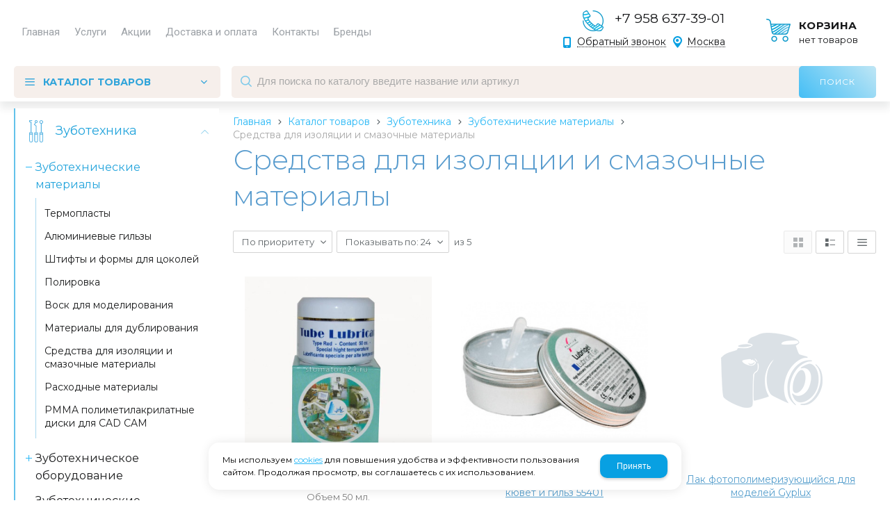

--- FILE ---
content_type: text/html; charset=utf-8
request_url: https://stomatorg24.ru/catalog/zubotehnika/zubotehnicheskie-materialy/sredstva-dlya-izolyacii/
body_size: 12026
content:

<!DOCTYPE html>
<html lang="ru" prefix="og: http://ogp.me/ns#">
<head>
    <meta charset="utf-8">
	<title>Средства для изоляции зубов в Москве</title>
	
	
		
		<meta name="robots" content="index, follow" />
        <meta name="yandex" content="index, follow" />
        <meta name="googlebot" content="index, follow" />
		<meta name='Description' content='Средства для изоляции зубов от компании Зубтех по привлекательным ценам в Москве. Большой выбор. Доставка по России. Бесплатная консультация. Звоните по номеру +7 958 637-39-01'>
	<meta name='Keywords' content=''>

	
	<meta name="format-detection" content="telephone=no">

	<meta property="og:locale" content="ru_RU" />
	<meta property='og:type' content='website'/>
	<meta property='og:description' content='Средства для изоляции зубов от компании Зубтех по привлекательным ценам в Москве. Большой выбор. Доставка по России. Бесплатная консультация. Звоните по номеру +7 958 637-39-01'/>
   	<meta property='og:url' content='https://stomatorg24.ru/catalog/zubotehnika/zubotehnicheskie-materialy/sredstva-dlya-izolyacii/'/>

	
	<meta property='og:title' content='Средства для изоляции  и смазочные материалы' />
		
	<meta name='viewport' content='width=device-width,initial-scale=1.0'>	
	<link rel='icon' href='/a/zubteh/favicon.ico' type='image/x-icon'><link rel='shortcut icon' href='/a/zubteh/favicon.ico' type='image/x-icon'>

	

		<link rel="canonical" href="https://stomatorg24.ru/catalog/zubotehnika/zubotehnicheskie-materialy/sredstva-dlya-izolyacii/"/>
	<script src="/js/jquery-2.1.4.min.js"></script>
	
	<meta name="yandex-verification" content="b07eb6117309052a" />

<style>
	@import url('https://fonts.googleapis.com/css?family=Montserrat:300,400,400i,700&display=swap&subset=cyrillic');
</style>

<script>
	$(document).ready(function () {
		$('#block53').addClass('active');
		$('.btn-fil1').addClass('active');

	});
	$(document).ready(function () {
		$('.btn-fil1').click(function () {
			$('#block53').addClass('active');
			$('.btn-fil1').addClass('active');
			$('.btn-fil2').removeClass('active');
			$('.btn-fil3').removeClass('active');
			$('#block58').removeClass('active');
			$('#block57').removeClass('active');
		});
		// выравнивание разделов по высоте start
		h = 0
		$('.subdivision-items .sub .name').each(function () {
			$(this).height() > h ? h = $(this).height() : h = h
		})
		$('.subdivision-items .sub .name').height(h)
		// end
	});
	$(document).ready(function () {
		$('.btn-fil2').click(function () {
			$('#block58').addClass('active');
			$('.btn-fil2').addClass('active');
			$('.btn-fil1').removeClass('active');
			$('.btn-fil3').removeClass('active');
			$('#block53').removeClass('active');
			$('#block57').removeClass('active');
		});
	});
	$(document).ready(function () {
		$('.btn-fil3').click(function () {
			$('#block57').addClass('active');
			$('.btn-fil3').addClass('active');
			$('.btn-fil1').removeClass('active');
			$('.btn-fil2').removeClass('active');
			$('#block53').removeClass('active');
			$('#block58').removeClass('active');
		});

		$('#block47 .menu_catalog > .menu_open').addClass('active');
		$('#block47 .menu_open.active').find('> .left_m_sec').show();

	});
</script>
<meta name="yandex-verification" content="3a48cdc44a6b246a" />
<meta name="google-site-verification" content="MngtNHSlxEYBnbVJ6GPycxnxgHUC4Hgyj4WsUO1LkD8" />
	<link href='/css/bannerslider.css' rel='Stylesheet' type='text/css'>	<LINK href='/css/grid1000.css' rel='Stylesheet' type='text/css'>
	<LINK href='/css/grid1200.css' media='screen and (min-width:1280px)' rel='Stylesheet' type='text/css'>	<link href="//stomatorg24.ru/css/style.css?v=1758701225" rel='Stylesheet' type='text/css'>
	<LINK href='/css/mobile.css?v=1746445220' media="screen and (max-width:780px)" rel='Stylesheet' type='text/css'>	<LINK href='/a/zubteh/bc_custom.min.css?v=1766483275' rel='Stylesheet' type='text/css'>

	
	<meta name='theme-color' content='#08a0e2'>
</head>


<body data-metrikaid='67139281' data-sub='222875' data-catalogue='838' data-class='2001' data-nc_ctpl='' data-kopeek='1'  class='pagelist shema1  subdiv-catalog subdiv-zubotehnika subdiv-zubotehnicheskie-materialy subdiv-sredstva-dlya-izolyacii this-sredstva-dlya-izolyacii sitew1200  notauth  innerpage st838 page222875 class2001 level4 targcookie moskva left-have design-no editor-2'>
	<!--<div id="page-preloader"></div>-->
	<section id='mobile-panel' class='mobyes mainmenubg mpanel-linemenu'>
				<div class='mpanel-first'>
					<div class='mpanel-item mpanel-menu' onclick='load.clickItem("#mobile-menu")'><span>меню</span></div>
				</div>
				<div class='mpanel-second'>
					<div class='mpanel-item mpanel-info'></div>
					<div class='mpanel-item mpanel-search' onclick='load.clickItem("#mobile-search")'></div>
					
					<div class='mpanel-item mpanel-cart '>
					<span class='mpanel-cart-count'>0</span>
				</div>
				</div>
			</section>
			<section id='mobile-menu' class='mobyes'>
					<div class='menu-close' onclick='load.itemClose("#mobile-menu")'>✕</div>
					<div class='mobile-menu-body' data-loaditem='/bc/modules/default/index.php?user_action=mobile_menu'>
						
					</div>
				</section>
			
			
			<section id='mobile-search' class='mainmenubg mobyes'>
							<form rel='nofollow' action='/search/' method='get' >
								<div class='msearch-clear '>✕</div>
								<span class='msearch-input'>
									<input value='' type='text' name='find' placeholder='Искать товары' autocomplete='off'>
								</span>
								<span class='msearch-btn'><input type='submit' class='submit' value='Поиск'></span>
							</form>
						</section>	<div id='site'>
		<div class='topfix'></div>
		<div id='main'>

			<section data-zone='16194' data-name='Шапка' id='zone1' data-id='1' class='zone cb blk-middle'><div 0 class='zone-bg ' ></div><header id='header' class='container container_12  cb'><section class='blocks  grid_6  type-block-2 menu-type-1 mainmenu thismenu submenutype1 nomob blk-menu-header notitle blk_nomarg_head blk_nomarg_cont blk_nomarg_cont_lr_b blk_nomarg_cont_lr_h start ' data-prior='3' data-blockid='2' id='block2' data-width='6' data-sub='220531' data-admid='38893' data-cc='219205' ><article class='cb blk_body'><div class='blk_body_wrap'><nav class='header_bot nowidth100'><ul class='header_menu'><li class=' lang_true sub220542 '><a data-o='0' title='Главная' href='/'><span class='mn_sp_1'><span>Главная</span></span></a></li> <li class=' lang_true sub220535 active'><a data-o='0' title='Каталог товаров' href='/catalog/'><span class='mn_sp_1'><span>Каталог товаров</span></span></a></li> <li class=' lang_true sub220554 '><a data-o='0' title='Услуги' href='/uslugi/'><span class='mn_sp_1'><span>Услуги</span></span></a></li> <li class=' lang_true sub223901 '><a data-o='0' title='Акции' href='/spec/'><span class='mn_sp_1'><span>Акции</span></span></a></li> <li class=' lang_true sub220539 '><a data-o='0' title='Доставка и оплата' href='/dostavka-i-oplata/'><span class='mn_sp_1'><span>Доставка и оплата</span></span></a></li> <li class=' lang_true sub220537 '><a data-o='0' title='Контакты' href='/contacts/'><span class='mn_sp_1'><span>Контакты</span></span></a></li> <li class=' lang_true sub220532 '><a data-o='0' title='Бренды' href='/vendors/'><span class='mn_sp_1'><span>Бренды</span></span></a></li> </ul></nav></div></article></section><!-- /not cache 2 --><section class='blocks  grid_4  type-block-3 menu-type- notitle blk_nomarg_head blk_nomarg_cont blk_nomarg_cont_lr_b blk_nomarg_cont_lr_h' data-prior='4' data-blockid='17' id='block17' data-width='4' data-sub='220531' data-admid='38906' data-cc='219205' ><article class='cb blk_body'><div class='blk_body_wrap'><div class='cb tel_links'>

		

		
			<div class='tel_lnk_phone cb'>
				<div class='tel_lp_item '><a href='tel:+79586373901' class='link-tel-1' data-metr='headphone'> +7 958 637-39-01</a>
				</div>

				

			</div>

		
		<div class='tel_lnk_btn'>

			

			
				<div class='regper_link iconsCol icons i_call'>
					<a rel='nofollow' href='#' data-lc-href='/callme/?isNaked=1' class='link-callme' title='Обратный звонок' data-rel='lightcase' data-maxwidth='390' data-groupclass='callme modal-form' data-metr='calltoplink'>Обратный звонок</a>
				</div>
			

			
				<div class='regper_link iconsCol icons i_city'><a
				href='#' data-lc-href='/bc/modules/default/index.php?user_action=citylist'
				title='Выберите город'
				data-rel='lightcase'
				class='targeting-a '
				data-maxwidth='880'
				data-groupclass='modal-targeting targeting-big'
			>Москва</a></div>
			


			

			

			
		</div>
		

	</div></div></article></section><!-- /not cache 17 --><section class='blocks  smallcart grid_2  type-block-1 menu-type- class2005 nc2006 notitle blk_nomarg_head blk_nomarg_cont blk_nomarg_cont_lr_b blk_nomarg_cont_lr_h end ' data-prior='5' data-blockid='5' id='block5' data-width='2' data-sub='220531' data-admid='38896' data-cc='219205' ><article class='cb blk_body'><div class='blk_body_wrap'><div class='basket_mini' data-minicart='2'>
			<div class='basket_mini_rel'>
                <a href='/cart/' class='basket_mini_open basket_mini_gotolink '>
				    <div class='basket_mini_a'>
                        <span class='icons iconsCol i_cart1 basket_m_button'>Корзина</span>
                        <span class='none minicartCount2'>0</span>
                    </div>
				    <span class='basket_m_price'>нет товаров</span>
                </a>
				<div class='basket_m_spisok' style='white-space:nowrap;'><div class='basket_m_spisok2'>
					Вы можете положить сюда<br>товары из <a href='/catalog/'>каталога</a>
				</div></div>
			</div>
		</div>
</div></article></section><!-- /not cache 5 --></header></section><section data-zone='16193' data-name='меню каталога' id='zone8' data-id='8' class='zone cb blk-middle zone-fixtop'><div 0 class='zone-bg ' ></div><div class='container container_12  cb'><section class='blocks  grid_3  type-block-2 menu-type-40 submenublock thismenu submenutype40 notitle blk_nomarg_cont_lr_b blk_nomarg_cont_lr_h start ' data-prior='8' data-blockid='39' id='block39' data-width='3' data-sub='220531' data-admid='38922' data-cc='219205' ><article class='cb blk_body'><div class='blk_body_wrap'><div class='menu-button menu-button-click'><div class='menu-button-head icons i_typecat3'><span>каталог товаров</span></div><div class='menu-button-body'><ul class='menu-type-40'>


<li class='active sub222862 menu-drop'><ul class='menu-40-second'> <li class=' lang_true sub222863'><a data-o='0' title='Термопласты' href='/catalog/zubotehnika/zubotehnicheskie-materialy/termoplasty/'><span class='menu-40-data-second'><span>Термопласты</span></span></a></li>  <li class=' lang_true sub283237'><a data-o='0' title='Алюминиевые гильзы' href='/catalog/zubotehnika/zubotehnicheskie-materialy/gilzy/'><span class='menu-40-data-second'><span>Алюминиевые гильзы</span></span></a></li>  <li class=' lang_true sub283238'><a data-o='0' title='Штифты и формы для цоколей' href='/catalog/zubotehnika/zubotehnicheskie-materialy/shtifty-i-formy-dlya-cokolej/'><span class='menu-40-data-second'><span>Штифты и формы для цоколей</span></span></a></li>  <li class=' lang_true sub222872'><a data-o='0' title='Полировка' href='/catalog/zubotehnika/zubotehnicheskie-materialy/polirovka/'><span class='menu-40-data-second'><span>Полировка</span></span></a></li>  <li class=' lang_true sub251711'><a data-o='0' title='Воск для моделирования' href='/catalog/zubotehnika/zubotehnicheskie-materialy/vosk-dlya-modelirovaniya/'><span class='menu-40-data-second'><span>Воск для моделирования</span></span></a></li>  <li class=' lang_true sub222871'><a data-o='0' title='Материалы для дублирования' href='/catalog/zubotehnika/zubotehnicheskie-materialy/materialy-dlya-dublirovaniya/'><span class='menu-40-data-second'><span>Материалы для дублирования</span></span></a></li>  <li class='active sub222875'><a data-o='0' title='Средства для изоляции  и смазочные материалы' href='/catalog/zubotehnika/zubotehnicheskie-materialy/sredstva-dlya-izolyacii/'><span class='menu-40-data-second'><span>Средства для изоляции  и смазочные материалы</span></span></a></li>  <li class=' lang_true sub241775'><a data-o='0' title='Расходные материалы' href='/catalog/zubotehnika/zubotehnicheskie-materialy/rashodnye-materialy/'><span class='menu-40-data-second'><span>Расходные материалы</span></span></a></li>  <li class=' lang_true sub281389'><a data-o='0' title='PMMA полиметилакрилатные диски для CAD CAM' href='/catalog/zubotehnika/zubotehnicheskie-materialy/PMMA-polimetilakrilatnye-diski-dly-CAD-CAM/'><span class='menu-40-data-second'><span>PMMA полиметилакрилатные диски для CAD CAM</span></span></a></li> </ul>
<a data-o='0' title='Зуботехнические материалы' href='/catalog/zubotehnika/zubotehnicheskie-materialy/'><span class='menu-40-data'><span>Зуботехнические материалы</span></span></a>
</li> 


<li class=' lang_true sub222877 menu-drop'><ul class='menu-40-second'> <li class=' lang_true sub234101'><a data-o='0' title='Сверлильный станок' href='/catalog/zubotehnika/zubotehnicheskoe-oborudovanie/sverlilnyj-stanok/'><span class='menu-40-data-second'><span>Сверлильный станок</span></span></a></li>  <li class=' lang_true sub268357'><a data-o='0' title='Пескоструйный аппарат' href='/catalog/zubotehnika/zubotehnicheskoe-oborudovanie/peskostrujnyj-apparat/'><span class='menu-40-data-second'><span>Пескоструйный аппарат</span></span></a></li>  <li class=' lang_true sub285261'><a data-o='0' title='Вакуумный смеситель с вибростоликом' href='/catalog/zubotehnika/zubotehnicheskoe-oborudovanie/vakuumnyj-smesitel-s-vibrostolikom/'><span class='menu-40-data-second'><span>Вакуумный смеситель с вибростоликом</span></span></a></li>  <li class=' lang_true sub233994'><a data-o='0' title='Триммеры' href='/catalog/zubotehnika/zubotehnicheskoe-oborudovanie/trimmery/'><span class='menu-40-data-second'><span>Триммеры</span></span></a></li>  <li class=' lang_true sub285256'><a data-o='0' title='Пароструйный аппарат' href='/catalog/zubotehnika/zubotehnicheskoe-oborudovanie/parostruj/'><span class='menu-40-data-second'><span>Пароструйный аппарат</span></span></a></li>  <li class=' lang_true sub234103'><a data-o='0' title='Вакуумформеры' href='/catalog/zubotehnika/zubotehnicheskoe-oborudovanie/vakuumformery/'><span class='menu-40-data-second'><span>Вакуумформеры</span></span></a></li>  <li class=' lang_true sub284077'><a data-o='0' title='Вытяжные модули' href='/catalog/zubotehnika/zubotehnicheskoe-oborudovanie/modud-nastolnyj/'><span class='menu-40-data-second'><span>Вытяжные модули</span></span></a></li>  <li class=' lang_true sub233996'><a data-o='0' title='Пылесосы' href='/catalog/zubotehnika/zubotehnicheskoe-oborudovanie/pylesosy/'><span class='menu-40-data-second'><span>Пылесосы</span></span></a></li>  <li class=' lang_true sub281537'><a data-o='0' title='Зуботехнические микромоторы бесщеточные' href='/catalog/zubotehnika/zubotehnicheskoe-oborudovanie/mikromotory-bescshetochnyj/'><span class='menu-40-data-second'><span>Зуботехнические микромоторы бесщеточные</span></span></a></li>  <li class=' lang_true sub233998'><a data-o='0' title='Вибростолики' href='/catalog/zubotehnika/zubotehnicheskoe-oborudovanie/vibrostoliki/'><span class='menu-40-data-second'><span>Вибростолики</span></span></a></li>  <li class=' lang_true sub234104'><a data-o='0' title='Электрошпатели' href='/catalog/zubotehnika/zubotehnicheskoe-oborudovanie/elektroshpateli/'><span class='menu-40-data-second'><span>Электрошпатели</span></span></a></li>  <li class=' lang_true sub234105'><a data-o='0' title='Полимеризатор для акриловых пластмасс' href='/catalog/zubotehnika/zubotehnicheskoe-oborudovanie/polimerizator-dlya-akrilovyh-plastmass/'><span class='menu-40-data-second'><span>Полимеризатор для акриловых пластмасс</span></span></a></li>  <li class=' lang_true sub238423'><a data-o='0' title='Параллелометр' href='/catalog/zubotehnika/zubotehnicheskoe-oborudovanie/parallelometr/'><span class='menu-40-data-second'><span>Параллелометр</span></span></a></li>  <li class=' lang_true sub233995'><a data-o='0' title='Кюветы' href='/catalog/zubotehnika/zubotehnicheskoe-oborudovanie/kyuvety/'><span class='menu-40-data-second'><span>Кюветы</span></span></a></li>  <li class=' lang_true sub234003'><a data-o='0' title='Шлифмотор' href='/catalog/zubotehnika/zubotehnicheskoe-oborudovanie/shlifovalnyj-stanok/'><span class='menu-40-data-second'><span>Шлифмотор</span></span></a></li>  <li class=' lang_true sub222880'><a data-o='0' title='Прессы' href='/catalog/zubotehnika/zubotehnicheskoe-oborudovanie/pressy/'><span class='menu-40-data-second'><span>Прессы</span></span></a></li>  <li class=' lang_true sub222883'><a data-o='0' title='Воскотопки' href='/catalog/zubotehnika/zubotehnicheskoe-oborudovanie/voskotopki/'><span class='menu-40-data-second'><span>Воскотопки</span></span></a></li>  <li class=' lang_true sub222887'><a data-o='0' title='Артикуляторы и окклюдаторы' href='/catalog/zubotehnika/zubotehnicheskoe-oborudovanie/artikulyatory-i-okklyudatory/'><span class='menu-40-data-second'><span>Артикуляторы и окклюдаторы</span></span></a></li> </ul>
<a data-o='0' title='Зуботехническое оборудование' href='/catalog/zubotehnika/zubotehnicheskoe-oborudovanie/'><span class='menu-40-data'><span>Зуботехническое оборудование</span></span></a>
</li>


<li class=' lang_true sub222890 '>
<a data-o='0' title='Зуботехнические инструменты' href='/catalog/zubotehnika/zubotehnicheskie-instrumenty/'><span class='menu-40-data'><span>Зуботехнические инструменты</span></span></a>
</li>


<li class=' lang_true sub222891 menu-drop'><ul class='menu-40-second'> <li class=' lang_true sub235939'><a data-o='0' title='Для триммера' href='/catalog/zubotehnika/zubotehnicheskie-komplektuyucshie/dlya-trimmera/'><span class='menu-40-data-second'><span>Для триммера</span></span></a></li>  <li class=' lang_true sub234715'><a data-o='0' title='Для пресса' href='/catalog/zubotehnika/zubotehnicheskie-komplektuyucshie/dlya-pressa/'><span class='menu-40-data-second'><span>Для пресса</span></span></a></li>  <li class=' lang_true sub222892'><a data-o='0' title='Для электрошпателя' href='/catalog/zubotehnika/zubotehnicheskie-komplektuyucshie/dlya-elektroshpatelya/'><span class='menu-40-data-second'><span>Для электрошпателя</span></span></a></li> </ul>
<a data-o='0' title='Зуботехнические комплектующие' href='/catalog/zubotehnika/zubotehnicheskie-komplektuyucshie/'><span class='menu-40-data'><span>Зуботехнические комплектующие</span></span></a>
</li>


<li class=' lang_true sub222896 '>
<a data-o='0' title='Запасные части' href='/catalog/zubotehnika/zapasnye-chasti/'><span class='menu-40-data'><span>Запасные части</span></span></a>
</li></ul></div></div></div></article></section><!-- /not cache 39 --><section class='blocks  grid_9  type-block-1 menu-type- class2001 nc2019 notitle blk_nomarg_cont_lr_b blk_nomarg_cont_lr_h end ' data-prior='9' data-blockid='37' id='block37' data-width='9' data-sub='220531' data-admid='38911' data-cc='219205' ><article class='cb blk_body'><div class='blk_body_wrap'>  <div class="header_search">
    <form class='searchform  iconsCol' action='/search/' method='get'
      >
      <div class='searchform-inp'>
        <input class='inp' value='' type=text autocomplete="off" name=find
          placeholder='Для поиска по каталогу введите название или артикул'>
      </div>
      <span class="btn-strt search_btn"><input type=submit class=submit
          value='Поиск'></span>

          </form>
  </div>
</div></article></section><!-- /not cache 37 --></div></section>
			<section id='center'>
				<div class='centerwrap container container_12'>

				
				
				<section id='sidebar' data-zone='16190' data-id='2' data-width='3' data-name='Зона слева' class='zone zone2 grid_3 start'><div class='container-zone'><section class='blocks  grid_3  type-block-2 menu-type-20 submenublock thismenu submenutype20 nomob notitle blk_nomarg_head blk_nomarg_cont blk_nomarg_cont_lr_b blk_nomarg_cont_lr_h start end ' data-prior='13' data-blockid='47' id='block47' data-width='3' data-sub='220531' data-admid='38890' data-cc='219205' ><article class='cb blk_body'><div class='blk_body_wrap'><ul class='menu-img menu-dashed-no menu-decoration-no menu_catalog'>


<li class='active menu_open sub222861 '>
							<a data-o='0' data-sub='222861' href='/catalog/zubotehnika/'>
								
								<span class='menu_title'><span class='menu-tit'>Зуботехника</span><span class='menu-sub'></span></span>
								<span class='menu_arrow'></span>
							</a><ul class='left_m_sec' style='display:block;'>


<li class='active sub222862 menu_open '>
	<a data-o='0' href='/catalog/zubotehnika/zubotehnicheskie-materialy/'>
		<span class='menu_plus'></span>
		
		<span class='menu_title_sec'>Зуботехнические материалы<span class='menu-sub'></span></span>
	</a><ul class='left_m_th' style='display:block;'><li class=' lang_true sub222863'><a data-o='0' href='/catalog/zubotehnika/zubotehnicheskie-materialy/termoplasty/'>Термопласты<span class='menu-sub'></span></a></li> <li class=' lang_true sub283237'><a data-o='0' href='/catalog/zubotehnika/zubotehnicheskie-materialy/gilzy/'>Алюминиевые гильзы<span class='menu-sub'></span></a></li> <li class=' lang_true sub283238'><a data-o='0' href='/catalog/zubotehnika/zubotehnicheskie-materialy/shtifty-i-formy-dlya-cokolej/'>Штифты и формы для цоколей<span class='menu-sub'></span></a></li> <li class=' lang_true sub222872'><a data-o='0' href='/catalog/zubotehnika/zubotehnicheskie-materialy/polirovka/'>Полировка<span class='menu-sub'></span></a></li> <li class=' lang_true sub251711'><a data-o='0' href='/catalog/zubotehnika/zubotehnicheskie-materialy/vosk-dlya-modelirovaniya/'>Воск для моделирования<span class='menu-sub'></span></a></li> <li class=' lang_true sub222871'><a data-o='0' href='/catalog/zubotehnika/zubotehnicheskie-materialy/materialy-dlya-dublirovaniya/'>Материалы для дублирования<span class='menu-sub'></span></a></li> <li class='active sub222875'><a data-o='0' href='/catalog/zubotehnika/zubotehnicheskie-materialy/sredstva-dlya-izolyacii/'>Средства для изоляции  и смазочные материалы<span class='menu-sub'></span></a></li> <li class=' lang_true sub241775'><a data-o='0' href='/catalog/zubotehnika/zubotehnicheskie-materialy/rashodnye-materialy/'>Расходные материалы<span class='menu-sub'></span></a></li> <li class=' lang_true sub281389'><a data-o='0' href='/catalog/zubotehnika/zubotehnicheskie-materialy/PMMA-polimetilakrilatnye-diski-dly-CAD-CAM/'>PMMA полиметилакрилатные диски для CAD CAM<span class='menu-sub'></span></a></li> </ul></li> 


<li class=' lang_true sub222877 menu_open '>
	<a data-o='0'  href='/catalog/zubotehnika/zubotehnicheskoe-oborudovanie/'>
		<span class='menu_plus'></span>
		
		<span class='menu_title_sec'>Зуботехническое оборудование<span class='menu-sub'></span></span>
	</a><ul class='left_m_th'><li class=' lang_true sub234101'><a data-o='0' href='/catalog/zubotehnika/zubotehnicheskoe-oborudovanie/sverlilnyj-stanok/'>Сверлильный станок<span class='menu-sub'></span></a></li> <li class=' lang_true sub268357'><a data-o='0' href='/catalog/zubotehnika/zubotehnicheskoe-oborudovanie/peskostrujnyj-apparat/'>Пескоструйный аппарат<span class='menu-sub'></span></a></li> <li class=' lang_true sub285261'><a data-o='0' href='/catalog/zubotehnika/zubotehnicheskoe-oborudovanie/vakuumnyj-smesitel-s-vibrostolikom/'>Вакуумный смеситель с вибростоликом<span class='menu-sub'></span></a></li> <li class=' lang_true sub233994'><a data-o='0' href='/catalog/zubotehnika/zubotehnicheskoe-oborudovanie/trimmery/'>Триммеры<span class='menu-sub'></span></a></li> <li class=' lang_true sub285256'><a data-o='0' href='/catalog/zubotehnika/zubotehnicheskoe-oborudovanie/parostruj/'>Пароструйный аппарат<span class='menu-sub'></span></a></li> <li class=' lang_true sub234103'><a data-o='0' href='/catalog/zubotehnika/zubotehnicheskoe-oborudovanie/vakuumformery/'>Вакуумформеры<span class='menu-sub'></span></a></li> <li class=' lang_true sub284077'><a data-o='0' href='/catalog/zubotehnika/zubotehnicheskoe-oborudovanie/modud-nastolnyj/'>Вытяжные модули<span class='menu-sub'></span></a></li> <li class=' lang_true sub233996'><a data-o='0' href='/catalog/zubotehnika/zubotehnicheskoe-oborudovanie/pylesosy/'>Пылесосы<span class='menu-sub'></span></a></li> <li class=' lang_true sub281537'><a data-o='0' href='/catalog/zubotehnika/zubotehnicheskoe-oborudovanie/mikromotory-bescshetochnyj/'>Зуботехнические микромоторы бесщеточные<span class='menu-sub'></span></a></li> <li class=' lang_true sub233998'><a data-o='0' href='/catalog/zubotehnika/zubotehnicheskoe-oborudovanie/vibrostoliki/'>Вибростолики<span class='menu-sub'></span></a></li> <li class=' lang_true sub234104'><a data-o='0' href='/catalog/zubotehnika/zubotehnicheskoe-oborudovanie/elektroshpateli/'>Электрошпатели<span class='menu-sub'></span></a></li> <li class=' lang_true sub234105'><a data-o='0' href='/catalog/zubotehnika/zubotehnicheskoe-oborudovanie/polimerizator-dlya-akrilovyh-plastmass/'>Полимеризатор для акриловых пластмасс<span class='menu-sub'></span></a></li> <li class=' lang_true sub238423'><a data-o='0' href='/catalog/zubotehnika/zubotehnicheskoe-oborudovanie/parallelometr/'>Параллелометр<span class='menu-sub'></span></a></li> <li class=' lang_true sub233995'><a data-o='0' href='/catalog/zubotehnika/zubotehnicheskoe-oborudovanie/kyuvety/'>Кюветы<span class='menu-sub'></span></a></li> <li class=' lang_true sub234003'><a data-o='0' href='/catalog/zubotehnika/zubotehnicheskoe-oborudovanie/shlifovalnyj-stanok/'>Шлифмотор<span class='menu-sub'></span></a></li> <li class=' lang_true sub222880'><a data-o='0' href='/catalog/zubotehnika/zubotehnicheskoe-oborudovanie/pressy/'>Прессы<span class='menu-sub'></span></a></li> <li class=' lang_true sub222883'><a data-o='0' href='/catalog/zubotehnika/zubotehnicheskoe-oborudovanie/voskotopki/'>Воскотопки<span class='menu-sub'></span></a></li> <li class=' lang_true sub222887'><a data-o='0' href='/catalog/zubotehnika/zubotehnicheskoe-oborudovanie/artikulyatory-i-okklyudatory/'>Артикуляторы и окклюдаторы<span class='menu-sub'></span></a></li> </ul></li> 


<li class=' lang_true sub222890  '>
	<a data-o='0'  href='/catalog/zubotehnika/zubotehnicheskie-instrumenty/'>
		<span class='menu_plus'></span>
		
		<span class='menu_title_sec'>Зуботехнические инструменты<span class='menu-sub'></span></span>
	</a></li> 


<li class=' lang_true sub222891 menu_open '>
	<a data-o='0'  href='/catalog/zubotehnika/zubotehnicheskie-komplektuyucshie/'>
		<span class='menu_plus'></span>
		
		<span class='menu_title_sec'>Зуботехнические комплектующие<span class='menu-sub'></span></span>
	</a><ul class='left_m_th'><li class=' lang_true sub235939'><a data-o='0' href='/catalog/zubotehnika/zubotehnicheskie-komplektuyucshie/dlya-trimmera/'>Для триммера<span class='menu-sub'></span></a></li> <li class=' lang_true sub234715'><a data-o='0' href='/catalog/zubotehnika/zubotehnicheskie-komplektuyucshie/dlya-pressa/'>Для пресса<span class='menu-sub'></span></a></li> <li class=' lang_true sub222892'><a data-o='0' href='/catalog/zubotehnika/zubotehnicheskie-komplektuyucshie/dlya-elektroshpatelya/'>Для электрошпателя<span class='menu-sub'></span></a></li> </ul></li> 


<li class=' lang_true sub222896  '>
	<a data-o='0'  href='/catalog/zubotehnika/zapasnye-chasti/'>
		<span class='menu_plus'></span>
		
		<span class='menu_title_sec'>Запасные части<span class='menu-sub'></span></span>
	</a></li> </ul> </li> 


<li class=' sub220565 '>
							<a data-o='0' data-sub='220565' href='/catalog/gigiena/'>
								
								<span class='menu_title'><span class='menu-tit'>Гигиена</span><span class='menu-sub'></span></span>
								<span class='menu_arrow'></span>
							</a> </li> </ul></div></article></section><!-- /not cache 47 --><section class='blocks  grid_3  type-block-2 menu-type-20 submenublock thismenu submenutype20 nomob blk_nomarg_cont_lr_b blk_nomarg_cont_lr_h start end ' data-prior='14' data-blockid='55' id='block55' data-width='3' data-sub='220531' data-admid='39230' data-cc='219205' ><header class='blk_head '>
								<div class='h2'>Услуги</div>
								</header><article class='cb blk_body'><div class='blk_body_wrap'><ul class='menu-img-no menu-dashed-no menu-decoration-no menu_catalog'>


<li class='menu_open sub220590 '>
							<a data-o='0' data-sub='220590' href='/uslugi/remont-oborudovaniya/'>
								
								<span class='menu_title'><span class='menu-tit'>Ремонт оборудования</span><span class='menu-sub'></span></span>
								<span class='menu_arrow'></span>
							</a><ul class='left_m_sec'><li class=' lang_true sub282117 '>
										<a data-o='0' data-sub='282117' href='/uslugi/remont-oborudovaniya/remont-i-tehnicheskoe-obsluzhivanie-termoinzhekcionnogo-pressa/'>
											<span class='menu_plus'></span>
											<span class='menu_title_sec'>Ремонт и техническое обслуживание термоинжекционного пресса<span class='menu-sub'></span></span>
										</a>
									</li> <li class=' lang_true sub282118 '>
										<a data-o='0' data-sub='282118' href='/uslugi/remont-oborudovaniya/remont-bescshetochnogo-i-cshetochnogo-nakonechnika-mikromotora/'>
											<span class='menu_plus'></span>
											<span class='menu_title_sec'>Ремонт бесщеточного и щеточного наконечника микромотора <span class='menu-sub'></span></span>
										</a>
									</li> </ul> </li> </ul></div></article></section><!-- /not cache 55 --></div></section>				<section id='content' class='end  grid_9'>
				    <section class='zone zone3 cb' data-zone='16187' data-id='3'  data-width='9'><div class='container-zone'><section class='blocks  grid_9  type-block-7 menu-type- notitle blk_nomarg_cont_lr_b blk_nomarg_cont_lr_h start end ' data-prior='19' data-blockid='46' id='block46' data-width='9' data-sub='220531' data-admid='38928' data-cc='219205' ><article class='cb blk_body'><div class='blk_body_wrap'><div itemscope='' itemtype='http://schema.org/BreadcrumbList'><ul class='xleb-default'><li class='xleb-default-item'>
									<span itemscope='' itemprop='itemListElement' itemtype='http://schema.org/ListItem'>
										<span itemprop='name'>
											<a href='/' itemprop='item'>Главная</a>
										</span>
										<meta itemprop='position' content='1'>
									</span>
								</li><li class='xleb-default-item'>
	<span itemscope='' itemprop='itemListElement' itemtype='http://schema.org/ListItem'>
		<span itemprop='name'>
			<a href='/catalog/' itemprop='item'>Каталог товаров</a>
		</span>
		<meta itemprop='position' content='2'>
	</span>
</li><li class='xleb-default-item'>
	<span itemscope='' itemprop='itemListElement' itemtype='http://schema.org/ListItem'>
		<span itemprop='name'>
			<a href='/catalog/zubotehnika/' itemprop='item'>Зуботехника</a>
		</span>
		<meta itemprop='position' content='3'>
	</span>
</li><li class='xleb-default-item'>
	<span itemscope='' itemprop='itemListElement' itemtype='http://schema.org/ListItem'>
		<span itemprop='name'>
			<a href='/catalog/zubotehnika/zubotehnicheskie-materialy/' itemprop='item'>Зуботехнические материалы</a>
		</span>
		<meta itemprop='position' content='4'>
	</span>
</li><li class='xleb-default-item'>
	<span itemscope='' itemprop='itemListElement' itemtype='http://schema.org/ListItem'>
		<span itemprop='name'>Средства для изоляции  и смазочные материалы</span>
		<meta itemprop='item' content='/catalog/zubotehnika/zubotehnicheskie-materialy/sredstva-dlya-izolyacii/'>
		<meta itemprop='position' content='5'>
	</span>
</li></ul></div></div></article></section><!-- /not cache 46 --></div></section>
	                  <section class='zone-title'>
				<h1>Средства для изоляции  и смазочные материалы</h1>
				
			</section>	                  	                  <section class='zone zone4 cb' data-zone='16188' data-id='4'  data-width='9'>
                          <div class='container-zone'>
                              <section class='start end zone-content-all grid_9 typeblock'><article>
                              							  
							                                
                              <div class='zone-sort'><!--noindex--><div class='filter-items cb'>
					<div class='filter-item filter-item-1'>
						<select class='select-style select-filter-item'><option data-link='/catalog/zubotehnika/zubotehnicheskie-materialy/sredstva-dlya-izolyacii/?sort=priority' selected>По приоритету</option><option data-link='/catalog/zubotehnika/zubotehnicheskie-materialy/sredstva-dlya-izolyacii/?sort=price' >Сначала дешевле</option><option data-link='/catalog/zubotehnika/zubotehnicheskie-materialy/sredstva-dlya-izolyacii/?sort=price&desc=1' >Сначала дороже</option><option data-link='/catalog/zubotehnika/zubotehnicheskie-materialy/sredstva-dlya-izolyacii/?sort=rate' >По популярности</option><option data-link='/catalog/zubotehnika/zubotehnicheskie-materialy/sredstva-dlya-izolyacii/?sort=name' >По названию А-Я</option><option data-link='/catalog/zubotehnika/zubotehnicheskie-materialy/sredstva-dlya-izolyacii/?sort=name&desc=1' >По названию Я-А</option><option data-link='/catalog/zubotehnika/zubotehnicheskie-materialy/sredstva-dlya-izolyacii/?sort=stock' >Сначала под заказ</option><option data-link='/catalog/zubotehnika/zubotehnicheskie-materialy/sredstva-dlya-izolyacii/?sort=stock&desc=1' >Сначала в наличии</option></select>
					</div>
					<div class='filter-item filter-item-2'>
						<select class='select-style select-filter-item'><option data-link='/catalog/zubotehnika/zubotehnicheskie-materialy/sredstva-dlya-izolyacii/?recNum=24' >Показывать по: 24</option><option data-link='/catalog/zubotehnika/zubotehnicheskie-materialy/sredstva-dlya-izolyacii/?recNum=36' >Показывать по: 36</option><option data-link='/catalog/zubotehnika/zubotehnicheskie-materialy/sredstva-dlya-izolyacii/?recNum=72' >Показывать по: 72</option></select>
						<span class='filter-item-count'> из <span></span></span>
					</div>
					<div class='filter-item-type'>
						<a onclick="location='?nc_ctpl=2001'; return false;" href='' class='active  icons i_typecat1'></a>
						<a onclick="location='?nc_ctpl=2052'; return false;" href='' class=' icons i_typecat2'></a>
						<a onclick="location='?nc_ctpl=2025'; return false;" href='' class=' icons i_typecat3'></a>
					</div>
				</div><!--/noindex--></div>
                              <div class='zone-content'>                                  								  

		<div class='catalog-items template-1' data-sizeitem='290' data-margin='12' data-totrows='5'  >


<div itemscope itemtype='https://schema.org/Product' class='catalog-item obj obj3349488    item-obj type1' data-id='3349488' data-origname='Смазка для трубок (Тube Lubricant)' data-name='Смазка для трубок (Тube Lubricant)' data-sub='222875' data-origprice='2730' data-price='2730' data-cursub='222875' data-count='1' data-origstock='9' data-stock='9' data-hex='ee6e6e6d86dddf26d95361a790ee7579' data-orighex='ee6e6e6d86dddf26d95361a790ee7579' data-ves='' >
							<div itemprop='brand' itemscope itemtype='https://schema.org/Brand' style='display:none;'><meta itemprop='name' content='PRESSING DENTAL'></div>
							<div class='flags'>
								
								
							</div>

							
							<div class='image-default'><a href='/catalog/zubotehnika/zubotehnicheskie-materialy/sredstva-dlya-izolyacii/zzm-03-001-smazka-dlya-trubok-tube-Lubricant.html' >
									<img loading='lazy' itemprop='image' src='/a/zubteh/files/multifile/2353/_DSC05131p.jpg' alt='Смазка для трубок (Тube Lubricant)' class=''>
								</a></div>
							<div class='blk_info'>
								<div class='blk_first'>
									
									<div class='blk_name'><a  href='/catalog/zubotehnika/zubotehnicheskie-materialy/sredstva-dlya-izolyacii/zzm-03-001-smazka-dlya-trubok-tube-Lubricant.html'><span itemprop='name'>Смазка для трубок (Тube Lubricant)</span></a><meta itemprop='url' content='https://stomatorg24.ru/catalog/zubotehnika/zubotehnicheskie-materialy/sredstva-dlya-izolyacii/zzm-03-001-smazka-dlya-trubok-tube-Lubricant.html' /></div>
									
									
									
									<div class='blk_stock'><span class='instock icons i_check'>в наличии</span></div>
									
									
									
									
									
									<div itemprop='description' class='blk_text'>Объем 50 мл.</div>

									<div itemprop='offers' itemscope itemtype='https://schema.org/Offer' class='blk_priceblock '>
										<link itemprop='availability' href='https://schema.org/InStock' />
									<div class='blk_price normal_price '> <meta itemprop='price' content='2730'><span class='cen' >2 730,00</span> <span class='rubl'>Р</span><meta itemprop='priceCurrency' content='RUB'></div>
									</div>
									
									
									
								</div>
								<div class='blk_second '></div>
								<div class='blk_third'>
									<div class='block_incard'><div class='cart-btn incart-type1 mainmenubg '>
    										<div class='incart-num'>
    											<input name='count' value='1' type='number'>
    											<span class='icons i_plus incart_up'></span>
    											<span class='icons i_minus incart_down'></span>
    										</div>
    										<a href='/catalog/zubotehnika/zubotehnicheskie-materialy/sredstva-dlya-izolyacii/zzm-03-001-smazka-dlya-trubok-tube-Lubricant.html' title='В корзину' class='incart-js icons i_cart' data-metr='addincart'>
    											<span>В корзину</span>
    										</a>
    									</div></div>
								</div>
							</div>
							
						</div>

<div itemscope itemtype='https://schema.org/Product' class='catalog-item obj obj3349489    item-obj type1' data-id='3349489' data-origname='Вазелин Lubrigel термосто гель для кювет и гильз 55401' data-name='Вазелин Lubrigel термосто гель для кювет и гильз 55401' data-sub='222875' data-origprice='9060' data-price='9060' data-cursub='222875' data-count='1' data-origstock='12' data-stock='12' data-hex='d8def9b8a6d65773f38608ae7b83fdfb' data-orighex='d8def9b8a6d65773f38608ae7b83fdfb' data-ves='' >
							<div itemprop='brand' itemscope itemtype='https://schema.org/Brand' style='display:none;'><meta itemprop='name' content='Perflex'></div>
							<div class='flags'>
								
								
							</div>

							
							<div class='image-default'><a href='/catalog/zubotehnika/zubotehnicheskie-materialy/sredstva-dlya-izolyacii/zzm-03-002-vazelin-Lubrigel-termosto-gel-dlya-kyuvet-i-gilz-55401.html' >
									<img loading='lazy' itemprop='image' src='/a/zubteh/files/multifile/2353/preview_Screenshot_197.jpg' alt='Вазелин Lubrigel термосто гель для кювет и гильз 55401' class=''>
								</a></div>
							<div class='blk_info'>
								<div class='blk_first'>
									
									<div class='blk_name'><a  href='/catalog/zubotehnika/zubotehnicheskie-materialy/sredstva-dlya-izolyacii/zzm-03-002-vazelin-Lubrigel-termosto-gel-dlya-kyuvet-i-gilz-55401.html'><span itemprop='name'>Вазелин Lubrigel термосто гель для кювет и гильз 55401</span></a><meta itemprop='url' content='https://stomatorg24.ru/catalog/zubotehnika/zubotehnicheskie-materialy/sredstva-dlya-izolyacii/zzm-03-002-vazelin-Lubrigel-termosto-gel-dlya-kyuvet-i-gilz-55401.html' /></div>
									
									
									
									<div class='blk_stock'><span class='instock icons i_check'>в наличии</span></div>
									
									
									
									
									
									<div itemprop='description' class='blk_text'>Объем 100 мл.</div>

									<div itemprop='offers' itemscope itemtype='https://schema.org/Offer' class='blk_priceblock '>
										<link itemprop='availability' href='https://schema.org/InStock' />
									<div class='blk_price normal_price '> <meta itemprop='price' content='9060'><span class='cen' >9 060,00</span> <span class='rubl'>Р</span><meta itemprop='priceCurrency' content='RUB'></div>
									</div>
									
									
									
								</div>
								<div class='blk_second '></div>
								<div class='blk_third'>
									<div class='block_incard'><div class='cart-btn incart-type1 mainmenubg '>
    										<div class='incart-num'>
    											<input name='count' value='1' type='number'>
    											<span class='icons i_plus incart_up'></span>
    											<span class='icons i_minus incart_down'></span>
    										</div>
    										<a href='/catalog/zubotehnika/zubotehnicheskie-materialy/sredstva-dlya-izolyacii/zzm-03-002-vazelin-Lubrigel-termosto-gel-dlya-kyuvet-i-gilz-55401.html' title='В корзину' class='incart-js icons i_cart' data-metr='addincart'>
    											<span>В корзину</span>
    										</a>
    									</div></div>
								</div>
							</div>
							
						</div>

<div itemscope itemtype='https://schema.org/Product' class='catalog-item obj obj3349521    item-obj type1' data-id='3349521' data-origname='Лак фотополимеризующийся для моделей Gyplux' data-name='Лак фотополимеризующийся для моделей Gyplux' data-sub='222876' data-origprice='5000' data-price='5000' data-cursub='222876' data-count='1' data-origstock='12' data-stock='12' data-hex='d680a425942a27758da844f82da3db67' data-orighex='d680a425942a27758da844f82da3db67' data-ves='' >
							<div itemprop='brand' itemscope itemtype='https://schema.org/Brand' style='display:none;'><meta itemprop='name' content='PRESSING DENTAL'></div>
							<div class='flags'>
								
								
							</div>

							
							<div class='image-default'><a href='/catalog/zubotehnika/zubotehnicheskie-materialy/sredstva-dlya-izolyacii/izolaki/zzm-06-001-lak-fotopolimerizuyucshijsya-dlya-modelej-Gyplux.html' >
									<img loading='lazy' itemprop='image' src='/images/nophoto.png' alt='Лак фотополимеризующийся для моделей Gyplux' class='nophoto'>
								</a></div>
							<div class='blk_info'>
								<div class='blk_first'>
									
									<div class='blk_name'><a  href='/catalog/zubotehnika/zubotehnicheskie-materialy/sredstva-dlya-izolyacii/izolaki/zzm-06-001-lak-fotopolimerizuyucshijsya-dlya-modelej-Gyplux.html'><span itemprop='name'>Лак фотополимеризующийся для моделей Gyplux</span></a><meta itemprop='url' content='https://stomatorg24.ru/catalog/zubotehnika/zubotehnicheskie-materialy/sredstva-dlya-izolyacii/izolaki/zzm-06-001-lak-fotopolimerizuyucshijsya-dlya-modelej-Gyplux.html' /></div>
									
									
									
									<div class='blk_stock'><span class='instock icons i_check'>в наличии</span></div>
									
									
									
									
									
									<div itemprop='description' class='none-important'>Лак фотополимеризующийся для моделей Gyplux</div>

									<div itemprop='offers' itemscope itemtype='https://schema.org/Offer' class='blk_priceblock '>
										<link itemprop='availability' href='https://schema.org/InStock' />
									<div class='blk_price normal_price '> <meta itemprop='price' content='5000'><span class='cen' >5 000,00</span> <span class='rubl'>Р</span><meta itemprop='priceCurrency' content='RUB'></div>
									</div>
									
									
									
								</div>
								<div class='blk_second '></div>
								<div class='blk_third'>
									<div class='block_incard'><div class='cart-btn incart-type1 mainmenubg '>
    										<div class='incart-num'>
    											<input name='count' value='1' type='number'>
    											<span class='icons i_plus incart_up'></span>
    											<span class='icons i_minus incart_down'></span>
    										</div>
    										<a href='/catalog/zubotehnika/zubotehnicheskie-materialy/sredstva-dlya-izolyacii/izolaki/zzm-06-001-lak-fotopolimerizuyucshijsya-dlya-modelej-Gyplux.html' title='В корзину' class='incart-js icons i_cart' data-metr='addincart'>
    											<span>В корзину</span>
    										</a>
    									</div></div>
								</div>
							</div>
							
						</div>

<div itemscope itemtype='https://schema.org/Product' class='catalog-item obj obj3349522    item-obj type1' data-id='3349522' data-origname='APOLLON SEP - сепарационная жидкость для базисной пластмассы(изолак)' data-name='APOLLON SEP - сепарационная жидкость для базисной пластмассы(изолак)' data-sub='222876' data-origprice='1400' data-price='1400' data-cursub='222876' data-count='1' data-origstock='11' data-stock='11' data-hex='5e4465c47d918d4edcc961e31ef3143c' data-orighex='5e4465c47d918d4edcc961e31ef3143c' data-ves='' >
							<div itemprop='brand' itemscope itemtype='https://schema.org/Brand' style='display:none;'><meta itemprop='name' content='YAMAHACHI DENTAL MATERIAL Co.,LTD'></div>
							<div class='flags'>
								
								
							</div>

							
							<div class='image-default'><a href='/catalog/zubotehnika/zubotehnicheskie-materialy/sredstva-dlya-izolyacii/izolaki/zzm-06-002-izolak-Isosep-film-izoliruyucshaya-zhidkost-55501.html' >
									<img loading='lazy' itemprop='image' src='/a/zubteh/files/multifile/2353/preview_Screenshot_261.jpg' alt='APOLLON SEP - сепарационная жидкость для базисной пластмассы(изолак)' class=''>
								</a></div>
							<div class='blk_info'>
								<div class='blk_first'>
									
									<div class='blk_name'><a  href='/catalog/zubotehnika/zubotehnicheskie-materialy/sredstva-dlya-izolyacii/izolaki/zzm-06-002-izolak-Isosep-film-izoliruyucshaya-zhidkost-55501.html'><span itemprop='name'>APOLLON SEP - сепарационная жидкость для базисной пластмассы(изолак)</span></a><meta itemprop='url' content='https://stomatorg24.ru/catalog/zubotehnika/zubotehnicheskie-materialy/sredstva-dlya-izolyacii/izolaki/zzm-06-002-izolak-Isosep-film-izoliruyucshaya-zhidkost-55501.html' /></div>
									
									
									
									<div class='blk_stock'><span class='instock icons i_check'>в наличии</span></div>
									
									
									
									
									
									<div itemprop='description' class='blk_text'>500 мл.</div>

									<div itemprop='offers' itemscope itemtype='https://schema.org/Offer' class='blk_priceblock '>
										<link itemprop='availability' href='https://schema.org/InStock' />
									<div class='blk_price normal_price '> <meta itemprop='price' content='1400'><span class='cen' >1 400,00</span> <span class='rubl'>Р</span><meta itemprop='priceCurrency' content='RUB'></div>
									</div>
									
									
									
								</div>
								<div class='blk_second '></div>
								<div class='blk_third'>
									<div class='block_incard'><div class='cart-btn incart-type1 mainmenubg '>
    										<div class='incart-num'>
    											<input name='count' value='1' type='number'>
    											<span class='icons i_plus incart_up'></span>
    											<span class='icons i_minus incart_down'></span>
    										</div>
    										<a href='/catalog/zubotehnika/zubotehnicheskie-materialy/sredstva-dlya-izolyacii/izolaki/zzm-06-002-izolak-Isosep-film-izoliruyucshaya-zhidkost-55501.html' title='В корзину' class='incart-js icons i_cart' data-metr='addincart'>
    											<span>В корзину</span>
    										</a>
    									</div></div>
								</div>
							</div>
							
						</div>

<div itemscope itemtype='https://schema.org/Product' class='catalog-item obj obj4873714    item-obj type1' data-id='4873714' data-origname='Изосеп разделитель гипса Isosep film' data-name='Изосеп разделитель гипса Isosep film' data-sub='222876' data-origprice='6280' data-price='6280' data-cursub='222876' data-count='1' data-origstock='7' data-stock='7' data-hex='856ef1b7a2253a62dd5effc8a7116ce6' data-orighex='856ef1b7a2253a62dd5effc8a7116ce6' data-ves='' >
							<div itemprop='brand' itemscope itemtype='https://schema.org/Brand' style='display:none;'><meta itemprop='name' content='Perflex'></div>
							<div class='flags'>
								
								
							</div>

							
							<div class='image-default'><a href='/catalog/zubotehnika/zubotehnicheskie-materialy/sredstva-dlya-izolyacii/izolaki/zzm-06-003-izolyacionnyj-lak-termostojkij-Isoflex-250-ml.html' >
									<img loading='lazy' itemprop='image' src='/a/zubteh/files/multifile/2353/preview_Screenshot_200.jpg' alt='Изосеп разделитель гипса Isosep film' class=''>
								</a></div>
							<div class='blk_info'>
								<div class='blk_first'>
									
									<div class='blk_name'><a  href='/catalog/zubotehnika/zubotehnicheskie-materialy/sredstva-dlya-izolyacii/izolaki/zzm-06-003-izolyacionnyj-lak-termostojkij-Isoflex-250-ml.html'><span itemprop='name'>Изосеп разделитель гипса Isosep film</span></a><meta itemprop='url' content='https://stomatorg24.ru/catalog/zubotehnika/zubotehnicheskie-materialy/sredstva-dlya-izolyacii/izolaki/zzm-06-003-izolyacionnyj-lak-termostojkij-Isoflex-250-ml.html' /></div>
									
									
									
									<div class='blk_stock'><span class='instock icons i_check'>в наличии</span></div>
									
									
									
									
									
									<div itemprop='description' class='blk_text'>250 мл.</div>

									<div itemprop='offers' itemscope itemtype='https://schema.org/Offer' class='blk_priceblock '>
										<link itemprop='availability' href='https://schema.org/InStock' />
									<div class='blk_price normal_price '> <meta itemprop='price' content='6280'><span class='cen' >6 280,00</span> <span class='rubl'>Р</span><meta itemprop='priceCurrency' content='RUB'></div>
									</div>
									
									
									
								</div>
								<div class='blk_second '></div>
								<div class='blk_third'>
									<div class='block_incard'><div class='cart-btn incart-type1 mainmenubg '>
    										<div class='incart-num'>
    											<input name='count' value='1' type='number'>
    											<span class='icons i_plus incart_up'></span>
    											<span class='icons i_minus incart_down'></span>
    										</div>
    										<a href='/catalog/zubotehnika/zubotehnicheskie-materialy/sredstva-dlya-izolyacii/izolaki/zzm-06-003-izolyacionnyj-lak-termostojkij-Isoflex-250-ml.html' title='В корзину' class='incart-js icons i_cart' data-metr='addincart'>
    											<span>В корзину</span>
    										</a>
    									</div></div>
								</div>
							</div>
							
						</div>
</div>

                                    									


                                								
																								<div class='txt textsub-bottom'>Подбираете средства для изоляции  и смазочные материалы? Обратитесь с нашим специалистам. Проконсультируем по выбору и сделаем выгодное предложение. Продажа средств для изоляции по ценам от 1400 до 9060 руб. Доставим по РФ до вашей компании в г. Москва ТК Деловые линии, ПЭК, СДЭК или Новая Линия. Большой выбор средств для изоляции, 5 шт. наименований в категории. Звоните ☎ +7 958 637-39-01. </div>									
                                								

                                </div></article></section>                            </div>
                        </section>

    					<section class='zone zone5 cb' data-zone='16189' data-id='5'  data-width='9'><div class='container-zone'></div></section>
    				</section>

                    
    				
    				<div class='clear'></div>
    			</div>
    		</section>

    		
    	</div>
    </div>

    <section data-zone='16192' data-name='Подвал 2' id='zone10' data-id='10' class='zone cb'><div 0 class='zone-bg ' ></div><div class='container container_12  cb'><section class='blocks  grid_4  type-block-2 menu-type-20 submenublock thismenu submenutype20 nomob notitle blk_nomarg_head blk_nomarg_cont blk_nomarg_cont_lr_b blk_nomarg_cont_lr_h start ' data-prior='32' data-blockid='49' id='block49' data-width='4' data-sub='220531' data-admid='38930' data-cc='219205' ><article class='cb blk_body'><div class='blk_body_wrap'><ul class='menu-img-no menu-dashed-no menu-decoration-no menu_catalog'><li class=' lang_true sub220542'>
							<a data-o='0' data-sub='220542' href='/'>
								
								<span class='menu_title'><span class='menu-tit'>Главная</span><span class='menu-sub'></span></span>
								<span class='menu_arrow'></span>
							</a></li><li class='active sub220535'>
							<a data-o='0' data-sub='220535' href='/catalog/'>
								
								<span class='menu_title'><span class='menu-tit'>Каталог товаров</span><span class='menu-sub'></span></span>
								<span class='menu_arrow'></span>
							</a></li><li class=' lang_true sub220554'>
							<a data-o='0' data-sub='220554' href='/uslugi/'>
								
								<span class='menu_title'><span class='menu-tit'>Услуги</span><span class='menu-sub'></span></span>
								<span class='menu_arrow'></span>
							</a></li><li class=' lang_true sub223901'>
							<a data-o='0' data-sub='223901' href='/spec/'>
								
								<span class='menu_title'><span class='menu-tit'>Акции</span><span class='menu-sub'></span></span>
								<span class='menu_arrow'></span>
							</a></li><li class=' lang_true sub220539'>
							<a data-o='0' data-sub='220539' href='/dostavka-i-oplata/'>
								
								<span class='menu_title'><span class='menu-tit'>Доставка и оплата</span><span class='menu-sub'></span></span>
								<span class='menu_arrow'></span>
							</a></li><li class=' lang_true sub220537'>
							<a data-o='0' data-sub='220537' href='/contacts/'>
								
								<span class='menu_title'><span class='menu-tit'>Контакты</span><span class='menu-sub'></span></span>
								<span class='menu_arrow'></span>
							</a></li><li class=' lang_true sub220532'>
							<a data-o='0' data-sub='220532' href='/vendors/'>
								
								<span class='menu_title'><span class='menu-tit'>Бренды</span><span class='menu-sub'></span></span>
								<span class='menu_arrow'></span>
							</a></li></ul></div></article></section><!-- /not cache 49 --><section class='blocks  grid_4  type-block-2 menu-type-20 submenublock thismenu submenutype20 nomob notitle blk_nomarg_head blk_nomarg_cont blk_nomarg_cont_lr_b blk_nomarg_cont_lr_h' data-prior='33' data-blockid='42' id='block42' data-width='4' data-sub='220531' data-admid='38892' data-cc='219205' ><article class='cb blk_body'><div class='blk_body_wrap'><ul class='menu-img-no menu-dashed-no menu-decoration-no menu_catalog'><li class='active sub222861'>
							<a data-o='0' data-sub='222861' href='/catalog/zubotehnika/'>
								
								<span class='menu_title'><span class='menu-tit'>Зуботехника</span><span class='menu-sub'></span></span>
								<span class='menu_arrow'></span>
							</a></li><li class=' lang_true sub220565'>
							<a data-o='0' data-sub='220565' href='/catalog/gigiena/'>
								
								<span class='menu_title'><span class='menu-tit'>Гигиена</span><span class='menu-sub'></span></span>
								<span class='menu_arrow'></span>
							</a></li></ul></div></article></section><!-- /not cache 42 --><section class='blocks  grid_4  type-block-1 menu-type- class2012 notitle blk_nomarg_head blk_nomarg_cont blk_nomarg_cont_lr_b blk_nomarg_cont_lr_h end ' data-prior='34' data-blockid='8' id='block8' data-width='4' data-sub='220531' data-admid='38899' data-cc='219205' ><article class='cb blk_body'><div class='blk_body_wrap'>

	<div class='contacts-items template-1'>
<div itemscope itemtype='http://schema.org/LocalBusiness' class='obj  obj2212 item-contact template-1'>
							 
								<div class='none' itemprop='name' >ZUBTEH</div>
								
									<div class='i_c_item iconsCol icons i_city' itemprop='address' itemscope itemtype='http://schema.org/PostalAddress'>
										<span class='ind_c' itemprop='streetAddress'>Москва, ул. Старобитцевская 15 к2</span>
										
											<div class='i_c_map'>
												<a rel='nofollow' title='Схема проезда' data-rel='lightcase' href='/contacts/contactas_2212.html?isNaked=1' data-lc-options='{"type":"iframe","maxHeight":600,"groupClass":"modal-obj"}'>Посмотреть на карте</a>
											</div>
										
									</div>
								
								<div class='i_c_item iconsCol icons i_tel cb'><div class='how_phone_item'><a itemprop='telephone' href='tel:79586373901' data-metr='contactphone'>+7 958 637-39-01</a></div></div>
								
								<div class='i_c_item iconsCol icons i_time'><div class='item-contact-time iconsCol icons i_time' datetime='Mo 10:00-18:00,Tu 10:00-18:00,We 10:00-18:00,Th 10:00-18:00,Fr 10:00-17:00'>Понедельник c 10:00 до 18:00 <br/>Вторник c 10:00 до 18:00 <br/>Среда c 10:00 до 18:00 <br/>Четверг c 10:00 до 18:00 <br/>Пятница c 10:00 до 17:00 <br/></div></div>
								<div class='i_c_item iconsCol icons i_email'>
									<div class='ind_e_i mailaj'>E-mail: <a data-a1='ztm20' data-a2='ru' data-a3='mail' href='mailto:ztm20@mail.ru' data-metr='contactemail' ><span itemprop='email' >ztm20@mail.ru</span></a></div>
									
									
								</div>
								
							</div>	</div>
</div></article></section><!-- /not cache 8 --></div></section><footer><section data-zone='16191' data-name='Подвал' id='zone6' data-id='6' class='zone cb'><div 0 class='zone-bg ' ></div><div class='container container_12  cb'><section class='blocks  grid_6  type-block-4 menu-type- notitle blk_nomarg_cont_lr_b blk_nomarg_cont_lr_h start ' data-prior='42' data-blockid='13' id='block13' data-width='6' data-sub='220531' data-admid='38902' data-cc='219205' ><article class='cb blk_body'><div class='blk_body_wrap'><div class='copyright-block'>
                <div class=counter><!--LiveInternet counter--><a href="//www.liveinternet.ru/click" target="_blank"><img id="licntB4D4" width="31"
		height="31" style="border:0" title="LiveInternet"
		src="[data-uri]" alt="" /></a>
<script>(function (d, s) {
		d.getElementById("licntB4D4").src =
			"//counter.yadro.ru/hit?t44.1;r" + escape(d.referrer) +
			((typeof (s) == "undefined") ? "" : ";s" + s.width + "*" + s.height + "*" +
				(s.colorDepth ? s.colorDepth : s.pixelDepth)) + ";u" + escape(d.URL) +
			";h" + escape(d.title.substring(0, 150)) + ";" + Math.random()
	})
		(document, screen)</script><!--/LiveInternet-->
<script>
	$(window).load(function () {
		timerId = setTimeout(function tick() {
			if ($('.nopadingLR .catalog-item').length > 0) {
				$('.catalog-items:not(.owl-carousel)').each(function () {
					miniCardHeightFunc($(this), "update");
				})
				console.log(2)
			} else {
				timerId = setTimeout(tick, 1000);
				console.log(1)
			}
		}, 1000);

	})
</script>

<!-- Yandex.Metrika counter -->
<script type="text/javascript">
		(function (m, e, t, r, i, k, a) {
			m[i] = m[i] || function () { (m[i].a = m[i].a || []).push(arguments) };
			m[i].l = 1 * new Date(); k = e.createElement(t), a = e.getElementsByTagName(t)[0], k.async = 1, k.src = r, a.parentNode.insertBefore(k, a)
		})
		(window, document, "script", "https://mc.yandex.ru/metrika/tag.js", "ym");

	ym(67139281, "init", {
		clickmap: true,
		trackLinks: true,
		accurateTrackBounce: true,
		webvisor: true,
		ecommerce: "dataLayer"
	});
</script>
<noscript>
	<div><img src="https://mc.yandex.ru/watch/67139281" style="position:absolute; left:-9999px;" alt="" /></div>
</noscript>
<!-- /Yandex.Metrika counter --></div>
                    <div class='copyright'>
                        <div class='copy1'>2026 © “ZUBTEH”</div>
                        <div class='copy2'>
                            
                            <span class='sitemaplink'><a rel='nofollow' href='/system/politika/'>Политика конфиденциальности</a> | <a href='/index/sitemap/'>Карта сайта</a>
                            </span>
                        </div>
                    </div>
                </div></div></article></section><!-- /not cache 13 --><section class='blocks  grid_6  type-block-5 menu-type- notitle blk_nomarg_cont_lr_b blk_nomarg_cont_lr_h end ' data-prior='43' data-blockid='27' id='block27' data-width='6' data-sub='220531' data-admid='38914' data-cc='219205' ><article class='cb blk_body'><div class='blk_body_wrap'><div class='devK' >
				  
				  <div class='devK-name1'></div>
				  <div class='devK-text'>
					  <a  target=_blank href='//korzilla.ru/'>создание сайтов</a>
					  <span>и</span>
					  <a  target=_blank class='logo' href='//korzilla.ru/'>продвижение сайтов</a>
				  </div>
			  </div></div></article></section><!-- /not cache 27 --></div></section></footer>
    <!--noindex-->
    <div id="notification"><div class="alert none"><a class="close" href="#"><i class="icons i_del3"></i></a><div></div></div></div>

    <div id="сonfirm-actions" style="display: none;">
        <div class="h4 сonfirm-actions-title"></div>
    	
        <div class="сonfirm-actions-text none"></div>
        <div class="result center"></div>
        <div class="сonfirm-actions-btn сs-btn">
            <a class="lightcase-ok ajax-btn" href="#">ОК</a>
            <a class="lightcase-close lc-close" href="#">ОТМЕНА</a>
        </div>
        <div class="сonfirm-actions-btn-second сs-btn">
            <a class="lightcase-ok lc-close" href="#">ОК</a>
        </div>
    </div>

    <div id="bottombut"><a href="" title='наверх' class="top"><span></span></a> </div><!--/noindex-->

    
        <script type="text/javascript" src="/js/lang.js?v=1687845930"></script>
	<script type="text/javascript" src="/js/main_min.js?v=1768460858"></script>
	
    <script type='text/javascript' src="/js/js.js?v=1762500401"></script>

    <!-- Модальное окно Cookie -->
<div id='cookie_note'>
    <p>Мы используем <a href='/system/politika/'>cookies</a> для повышения удобства и эффективности пользования сайтом.
        Продолжая просмотр, вы соглашаетесь с их использованием.</p>
        <button style='background-color: #08a0e2' class='button cookie_accept btn btn-primary btn-sm'>Принять</button>
    </div>
    <style>
        .cookie_accept:hover {
            background-color: color-mix(in srgb, #08a0e2, white 20%) !important;
        }
    </style>
    

        
        
    
    
</body>
</html>


--- FILE ---
content_type: text/css
request_url: https://stomatorg24.ru/a/zubteh/bc_custom.min.css?v=1766483275
body_size: 12215
content:
 @charset "utf-8";  @import url(//fonts.googleapis.com/css?family=Roboto:100,100i,300,300i,400,400i,500,500i,700,700i,900,900i&subset=cyrillic-ext,latin,cyrillic);body {font-family: 'Roboto'}body, #main, #topcontact .phone, #submenu ul li a, .ssubm, .typeblock header, .typeblock header a, .commenttype1 li div.name b, div.dialog .h1, table, td, footer a, .spoler.act a, .contact_title, .vkladki ul.kz_tabs_items a span.vk_op {color:#465055;} .submenutype1, .submenutype2, .blk_head {font-family:'Roboto', Tahoma, Geneva, sans-serif;}.text_block, .txt {font-size:14px;}.submenutype1, .modal_head, ul.h_menu_sec, .btn-strt, a.btn-strt-a, span.radio:before, .catalog-items .fast_prew, .slider-blue .irs-slider, .slider-blue span.irs-bar, .filter-main-slider .irs-bar, body .mainmenubg, a.btn-a,ul.left_m_sec li.menu_open span.menu_plus:before, ul.left_m_sec li.menu_open span.menu_plus:after, body .blocks .owl-nav div, body .blocks .owl-dot span, body .owl-carousel .owl-nav div, body .owl-carousel .owl-dot span, .filter_m_hide .filter_m_hide_footer, .news-date > *, .template-1 li.sub, #cart-info .t-border, .cart-tags a:hover, .template-type2 #cart-info .tabs .tab a.active, .incart-typefull1 .incart_up, .incart-typefull1 .incart_down, .radio-standart .rdo-st:before, .userline-option .chb-standart label input[type='checkbox']:checked + span {background-color:#08a0e2;} .mblk-type-2 li.active > a, .ask_question a, .fast_buy a, .kz_napisat a, #cart-info-mini:before, .template-type2 .map_marker.icons:before {color:#08a0e2;} #cart-info .tabs .tab a.active { color: #08a0e2 !important; } body .mainmenubg-font, body .mainmenubg-font-bf:before, body .mainmenubg-font-hov:hover, body .mainmenubg-font-hov-bf:hover:before, .txt ul li:before, .txt ol li:before, body .load-more a {color:#08a0e2;} body .mainmenubg-bordb {border-bottom-color:#08a0e2;} body .mainmenubg-bord, body .mainmenubg-bord-hov:hover, body .admtab, .ask_question a span, #cart-info ul.tabs, .fast_buy a span, .cart-tags a, .kz_napisat a, .template-type2 .fast_buy a, .radio-standart input:checked + .rdo-st, .userline-option .chb-standart label input[type='checkbox']:checked + span {border-color:#08a0e2;} body .mainmenubg-bord-hov-sh:hover, body .load-more a {border-color:#08a0e2;box-shadow: inset 0 0 0 1px #08a0e2;} a { color: #29b8f6; border-bottom-color: #29b8f6; } ul.left_m_sec li.menu_open span.menu_plus:before, ul.left_m_sec li.menu_open span.menu_plus:after{ background: #29b8f6;}body { background-image: url(/a/zubteh/files/bg.jpg);}body { background-attachment: fixed;}body { background-position: 0 0;}body { background-repeat: repeat; -webkit-background-size: auto; -moz-background-size: auto; -o-background-size: auto; background-size: auto;}body.innerpage { background-attachment: fixed;}body.innerpage { background-position: 0 0;}#site { background-attachment: fixed;}#site { background-position: 0 0;}#site { -webkit-background-size: cover; -moz-background-size: cover; -o-background-size: cover; background-size: cover;}body .iconsCol:before {color: #08a0e2;}.catalog-item {background-color: #fff;}.catalog-item { box-shadow: 0px 0px 0px epx transparent;} .catalog-items { padding: epx;}.catalog-item { border-radius: 1px; } .cart-btn.mainmenubg, .cart-btn .mainmenubg, .incart-typefull1 .incart_up, .incart-typefull1 .incart_down {background: #090909;} .cart-line .incart_up:before, .cart-line .incart_down:before{color: #090909 !important;} .blk_name a { font-weight: bold; text-transform: uppercase; text-decoration: underline; }body .typeblock article .smallcart_info .i {color: #08a0e2;} .subdivision-items .image-default:before, .subdivision-items-list .image-default:before {padding-top: 100%} .subdivision-items .sub {max-width: 100%; width: 215px; margin-right: 10px; margin-bottom: 10px;} .count-subdivision-1 .sub { width: 100%; margin-right: 0; } .count-subdivision-2 .sub { width: calc(((100% + 10px) / 2) - 10px); } .count-subdivision-2 .sub:nth-child(2n){ margin-right: 0; } .count-subdivision-3 .sub { width: calc(((100% + 10px) / 3) - 10px); } .count-subdivision-3 .sub:nth-child(3n){ margin-right: 0; } .count-subdivision-4 .sub { width: calc(((100% + 10px) / 4) - 10px); } .count-subdivision-4 .sub:nth-child(4n){ margin-right: 0; } .count-subdivision-5 .sub { width: calc(((100% + 10px) / 5) - 10px); } .count-subdivision-5 .sub:nth-child(5n){ margin-right: 0; } .count-subdivision-6 .sub { width: calc(((100% + 10px) / 6) - 10px); } .count-subdivision-6 .sub:nth-child(6n){ margin-right: 0; } .count-subdivision-7 .sub { width: calc(((100% + 10px) / 7) - 10px); } .count-subdivision-7 .sub:nth-child(7n){ margin-right: 0; } .count-subdivision-8 .sub { width: calc(((100% + 10px) / 8) - 10px); } .count-subdivision-8 .sub:nth-child(8n){ margin-right: 0; } .count-subdivision-9 .sub { width: calc(((100% + 10px) / 9) - 10px); } .count-subdivision-9 .sub:nth-child(9n){ margin-right: 0; } .count-subdivision-10 .sub { width: calc(((100% + 10px) / 10) - 10px); } .count-subdivision-10 .sub:nth-child(10n){ margin-right: 0; } .count-subdivision-11 .sub { width: calc(((100% + 10px) / 11) - 10px); } .count-subdivision-11 .sub:nth-child(11n){ margin-right: 0; } .count-subdivision-12 .sub { width: calc(((100% + 10px) / 12) - 10px); } .count-subdivision-12 .sub:nth-child(12n){ margin-right: 0; } .catalog-items .image-default:before, .catalog-items-list .image-default:before {padding-top: 100%} .catalog-items .obj {max-width: 100%; width: 290px; margin-right: 12px; margin-bottom: 12px;} .count-catalog-1 .obj { width: 100%; margin-right: 0; } .count-catalog-2 .obj { width: calc(((100% + 12px) / 2) - 12px); } .count-catalog-2 .obj:nth-child(2n){ margin-right: 0; } .count-catalog-3 .obj { width: calc(((100% + 12px) / 3) - 12px); } .count-catalog-3 .obj:nth-child(3n){ margin-right: 0; } .count-catalog-4 .obj { width: calc(((100% + 12px) / 4) - 12px); } .count-catalog-4 .obj:nth-child(4n){ margin-right: 0; } .count-catalog-5 .obj { width: calc(((100% + 12px) / 5) - 12px); } .count-catalog-5 .obj:nth-child(5n){ margin-right: 0; } .count-catalog-6 .obj { width: calc(((100% + 12px) / 6) - 12px); } .count-catalog-6 .obj:nth-child(6n){ margin-right: 0; } .count-catalog-7 .obj { width: calc(((100% + 12px) / 7) - 12px); } .count-catalog-7 .obj:nth-child(7n){ margin-right: 0; } .count-catalog-8 .obj { width: calc(((100% + 12px) / 8) - 12px); } .count-catalog-8 .obj:nth-child(8n){ margin-right: 0; } .count-catalog-9 .obj { width: calc(((100% + 12px) / 9) - 12px); } .count-catalog-9 .obj:nth-child(9n){ margin-right: 0; } .count-catalog-10 .obj { width: calc(((100% + 12px) / 10) - 12px); } .count-catalog-10 .obj:nth-child(10n){ margin-right: 0; } .count-catalog-11 .obj { width: calc(((100% + 12px) / 11) - 12px); } .count-catalog-11 .obj:nth-child(11n){ margin-right: 0; } .count-catalog-12 .obj { width: calc(((100% + 12px) / 12) - 12px); } .count-catalog-12 .obj:nth-child(12n){ margin-right: 0; } .gallery-items .image-default:before, .gallery-items-list .image-default:before {padding-top: 60%} .gallery-items .obj {max-width: 100%; width: 270px; margin-right: 7px; margin-bottom: 7px;} .count-gallery-1 .obj { width: 100%; margin-right: 0; } .count-gallery-2 .obj { width: calc(((100% + 7px) / 2) - 7px); } .count-gallery-2 .obj:nth-child(2n){ margin-right: 0; } .count-gallery-3 .obj { width: calc(((100% + 7px) / 3) - 7px); } .count-gallery-3 .obj:nth-child(3n){ margin-right: 0; } .count-gallery-4 .obj { width: calc(((100% + 7px) / 4) - 7px); } .count-gallery-4 .obj:nth-child(4n){ margin-right: 0; } .count-gallery-5 .obj { width: calc(((100% + 7px) / 5) - 7px); } .count-gallery-5 .obj:nth-child(5n){ margin-right: 0; } .count-gallery-6 .obj { width: calc(((100% + 7px) / 6) - 7px); } .count-gallery-6 .obj:nth-child(6n){ margin-right: 0; } .count-gallery-7 .obj { width: calc(((100% + 7px) / 7) - 7px); } .count-gallery-7 .obj:nth-child(7n){ margin-right: 0; } .count-gallery-8 .obj { width: calc(((100% + 7px) / 8) - 7px); } .count-gallery-8 .obj:nth-child(8n){ margin-right: 0; } .count-gallery-9 .obj { width: calc(((100% + 7px) / 9) - 7px); } .count-gallery-9 .obj:nth-child(9n){ margin-right: 0; } .count-gallery-10 .obj { width: calc(((100% + 7px) / 10) - 7px); } .count-gallery-10 .obj:nth-child(10n){ margin-right: 0; } .count-gallery-11 .obj { width: calc(((100% + 7px) / 11) - 7px); } .count-gallery-11 .obj:nth-child(11n){ margin-right: 0; } .count-gallery-12 .obj { width: calc(((100% + 7px) / 12) - 7px); } .count-gallery-12 .obj:nth-child(12n){ margin-right: 0; } .vendor-items .image-default:before, .vendor-items-list .image-default:before {padding-top: 60%} .vendor-items .obj {max-width: 100%; width: 140px; margin-right: 10px; margin-bottom: 10px;} .count-vendor-1 .obj { width: 100%; margin-right: 0; } .count-vendor-2 .obj { width: calc(((100% + 10px) / 2) - 10px); } .count-vendor-2 .obj:nth-child(2n){ margin-right: 0; } .count-vendor-3 .obj { width: calc(((100% + 10px) / 3) - 10px); } .count-vendor-3 .obj:nth-child(3n){ margin-right: 0; } .count-vendor-4 .obj { width: calc(((100% + 10px) / 4) - 10px); } .count-vendor-4 .obj:nth-child(4n){ margin-right: 0; } .count-vendor-5 .obj { width: calc(((100% + 10px) / 5) - 10px); } .count-vendor-5 .obj:nth-child(5n){ margin-right: 0; } .count-vendor-6 .obj { width: calc(((100% + 10px) / 6) - 10px); } .count-vendor-6 .obj:nth-child(6n){ margin-right: 0; } .count-vendor-7 .obj { width: calc(((100% + 10px) / 7) - 10px); } .count-vendor-7 .obj:nth-child(7n){ margin-right: 0; } .count-vendor-8 .obj { width: calc(((100% + 10px) / 8) - 10px); } .count-vendor-8 .obj:nth-child(8n){ margin-right: 0; } .count-vendor-9 .obj { width: calc(((100% + 10px) / 9) - 10px); } .count-vendor-9 .obj:nth-child(9n){ margin-right: 0; } .count-vendor-10 .obj { width: calc(((100% + 10px) / 10) - 10px); } .count-vendor-10 .obj:nth-child(10n){ margin-right: 0; } .count-vendor-11 .obj { width: calc(((100% + 10px) / 11) - 10px); } .count-vendor-11 .obj:nth-child(11n){ margin-right: 0; } .count-vendor-12 .obj { width: calc(((100% + 10px) / 12) - 10px); } .count-vendor-12 .obj:nth-child(12n){ margin-right: 0; } .advantage-items .image-default:before, .advantage-items-list .image-default:before {padding-top: 60%} .advantage-items .obj {max-width: 100%; width: 140px; margin-right: 15px; margin-bottom: 15px;} .count-advantage-1 .obj { width: 100%; margin-right: 0; } .count-advantage-2 .obj { width: calc(((100% + 15px) / 2) - 15px); } .count-advantage-2 .obj:nth-child(2n){ margin-right: 0; } .count-advantage-3 .obj { width: calc(((100% + 15px) / 3) - 15px); } .count-advantage-3 .obj:nth-child(3n){ margin-right: 0; } .count-advantage-4 .obj { width: calc(((100% + 15px) / 4) - 15px); } .count-advantage-4 .obj:nth-child(4n){ margin-right: 0; } .count-advantage-5 .obj { width: calc(((100% + 15px) / 5) - 15px); } .count-advantage-5 .obj:nth-child(5n){ margin-right: 0; } .count-advantage-6 .obj { width: calc(((100% + 15px) / 6) - 15px); } .count-advantage-6 .obj:nth-child(6n){ margin-right: 0; } .count-advantage-7 .obj { width: calc(((100% + 15px) / 7) - 15px); } .count-advantage-7 .obj:nth-child(7n){ margin-right: 0; } .count-advantage-8 .obj { width: calc(((100% + 15px) / 8) - 15px); } .count-advantage-8 .obj:nth-child(8n){ margin-right: 0; } .count-advantage-9 .obj { width: calc(((100% + 15px) / 9) - 15px); } .count-advantage-9 .obj:nth-child(9n){ margin-right: 0; } .count-advantage-10 .obj { width: calc(((100% + 15px) / 10) - 15px); } .count-advantage-10 .obj:nth-child(10n){ margin-right: 0; } .count-advantage-11 .obj { width: calc(((100% + 15px) / 11) - 15px); } .count-advantage-11 .obj:nth-child(11n){ margin-right: 0; } .count-advantage-12 .obj { width: calc(((100% + 15px) / 12) - 15px); } .count-advantage-12 .obj:nth-child(12n){ margin-right: 0; } .portfolio-items .image-default:before, .portfolio-items-list .image-default:before {padding-top: 100%} .portfolio-items .obj {max-width: 100%; width: 245px; margin-right: 15px; margin-bottom: 15px;} .count-portfolio-1 .obj { width: 100%; margin-right: 0; } .count-portfolio-2 .obj { width: calc(((100% + 15px) / 2) - 15px); } .count-portfolio-2 .obj:nth-child(2n){ margin-right: 0; } .count-portfolio-3 .obj { width: calc(((100% + 15px) / 3) - 15px); } .count-portfolio-3 .obj:nth-child(3n){ margin-right: 0; } .count-portfolio-4 .obj { width: calc(((100% + 15px) / 4) - 15px); } .count-portfolio-4 .obj:nth-child(4n){ margin-right: 0; } .count-portfolio-5 .obj { width: calc(((100% + 15px) / 5) - 15px); } .count-portfolio-5 .obj:nth-child(5n){ margin-right: 0; } .count-portfolio-6 .obj { width: calc(((100% + 15px) / 6) - 15px); } .count-portfolio-6 .obj:nth-child(6n){ margin-right: 0; } .count-portfolio-7 .obj { width: calc(((100% + 15px) / 7) - 15px); } .count-portfolio-7 .obj:nth-child(7n){ margin-right: 0; } .count-portfolio-8 .obj { width: calc(((100% + 15px) / 8) - 15px); } .count-portfolio-8 .obj:nth-child(8n){ margin-right: 0; } .count-portfolio-9 .obj { width: calc(((100% + 15px) / 9) - 15px); } .count-portfolio-9 .obj:nth-child(9n){ margin-right: 0; } .count-portfolio-10 .obj { width: calc(((100% + 15px) / 10) - 15px); } .count-portfolio-10 .obj:nth-child(10n){ margin-right: 0; } .count-portfolio-11 .obj { width: calc(((100% + 15px) / 11) - 15px); } .count-portfolio-11 .obj:nth-child(11n){ margin-right: 0; } .count-portfolio-12 .obj { width: calc(((100% + 15px) / 12) - 15px); } .count-portfolio-12 .obj:nth-child(12n){ margin-right: 0; } .news-items .image-default:before, .news-items-list .image-default:before {padding-top: 100%} .news-items .obj {max-width: 100%; width: 320px; margin-right: 15px; margin-bottom: 15px;} .count-news-1 .obj { width: 100%; margin-right: 0; } .count-news-2 .obj { width: calc(((100% + 15px) / 2) - 15px); } .count-news-2 .obj:nth-child(2n){ margin-right: 0; } .count-news-3 .obj { width: calc(((100% + 15px) / 3) - 15px); } .count-news-3 .obj:nth-child(3n){ margin-right: 0; } .count-news-4 .obj { width: calc(((100% + 15px) / 4) - 15px); } .count-news-4 .obj:nth-child(4n){ margin-right: 0; } .count-news-5 .obj { width: calc(((100% + 15px) / 5) - 15px); } .count-news-5 .obj:nth-child(5n){ margin-right: 0; } .count-news-6 .obj { width: calc(((100% + 15px) / 6) - 15px); } .count-news-6 .obj:nth-child(6n){ margin-right: 0; } .count-news-7 .obj { width: calc(((100% + 15px) / 7) - 15px); } .count-news-7 .obj:nth-child(7n){ margin-right: 0; } .count-news-8 .obj { width: calc(((100% + 15px) / 8) - 15px); } .count-news-8 .obj:nth-child(8n){ margin-right: 0; } .count-news-9 .obj { width: calc(((100% + 15px) / 9) - 15px); } .count-news-9 .obj:nth-child(9n){ margin-right: 0; } .count-news-10 .obj { width: calc(((100% + 15px) / 10) - 15px); } .count-news-10 .obj:nth-child(10n){ margin-right: 0; } .count-news-11 .obj { width: calc(((100% + 15px) / 11) - 15px); } .count-news-11 .obj:nth-child(11n){ margin-right: 0; } .count-news-12 .obj { width: calc(((100% + 15px) / 12) - 15px); } .count-news-12 .obj:nth-child(12n){ margin-right: 0; } .gencomponent-items .image-default:before, .gencomponent-items-list .image-default:before {padding-top: 60%} .gencomponent-items .obj {max-width: 100%; width: 140px; margin-right: 15px; margin-bottom: 15px;} .count-gencomponent-1 .obj { width: 100%; margin-right: 0; } .count-gencomponent-2 .obj { width: calc(((100% + 15px) / 2) - 15px); } .count-gencomponent-2 .obj:nth-child(2n){ margin-right: 0; } .count-gencomponent-3 .obj { width: calc(((100% + 15px) / 3) - 15px); } .count-gencomponent-3 .obj:nth-child(3n){ margin-right: 0; } .count-gencomponent-4 .obj { width: calc(((100% + 15px) / 4) - 15px); } .count-gencomponent-4 .obj:nth-child(4n){ margin-right: 0; } .count-gencomponent-5 .obj { width: calc(((100% + 15px) / 5) - 15px); } .count-gencomponent-5 .obj:nth-child(5n){ margin-right: 0; } .count-gencomponent-6 .obj { width: calc(((100% + 15px) / 6) - 15px); } .count-gencomponent-6 .obj:nth-child(6n){ margin-right: 0; } .count-gencomponent-7 .obj { width: calc(((100% + 15px) / 7) - 15px); } .count-gencomponent-7 .obj:nth-child(7n){ margin-right: 0; } .count-gencomponent-8 .obj { width: calc(((100% + 15px) / 8) - 15px); } .count-gencomponent-8 .obj:nth-child(8n){ margin-right: 0; } .count-gencomponent-9 .obj { width: calc(((100% + 15px) / 9) - 15px); } .count-gencomponent-9 .obj:nth-child(9n){ margin-right: 0; } .count-gencomponent-10 .obj { width: calc(((100% + 15px) / 10) - 15px); } .count-gencomponent-10 .obj:nth-child(10n){ margin-right: 0; } .count-gencomponent-11 .obj { width: calc(((100% + 15px) / 11) - 15px); } .count-gencomponent-11 .obj:nth-child(11n){ margin-right: 0; } .count-gencomponent-12 .obj { width: calc(((100% + 15px) / 12) - 15px); } .count-gencomponent-12 .obj:nth-child(12n){ margin-right: 0; } #block2 {margin-bottom: 0;}#block2 .blk_head {text-align: center;}#block2 .blk_body {text-align: left;}#block2 .blk_head .h2, #block2 .blk_head a {font-size: 18px;}body #block2.thismenu .blk_body ul>li>a{   font-size:14px;   }body #block2.thismenu .blk_body ul>li.active>a{    }#block43 {}.block43 .blk_head.nobg, #block43 .blk_head.nobg a, #block43 .blk_body, #block43 .tel_lp_item a {color:#000000 !important;}#block43 .blk_body a {color:#000000;} ul.left_m_sec li.menu_open span.menu_plus:before, ul.left_m_sec li.menu_open span.menu_plus:after {background:#000000;}#block43 .blk_head {text-align: left;}#block43 .blk_body {text-align: left;}#block43 .blk_head .h2{text-transform:uppercase;}#block43 .blk_head .h2, #block43 .blk_head a {font-weight: bold;}#block43 .blk_head .h2, #block43 .blk_head a {font-size: 13px;}#block17 {}.block17 .blk_head.nobg, #block17 .blk_head.nobg a, #block17 .blk_body, #block17 .tel_lp_item a {color:#17181a !important;}#block17 .blk_body a {color:#17181a;} ul.left_m_sec li.menu_open span.menu_plus:before, ul.left_m_sec li.menu_open span.menu_plus:after {background:#17181a;}#block17 .blk_head {text-align: left;}#block17 .blk_body {text-align: right;}#block17 .blk_head .h2, #block17 .blk_head a {font-size: 18px;}#block39 {}#block39 .blk_head {text-align: left;}#block39 .blk_body {text-align: left;}body #block39.thismenu .blk_body ul>li>a{   font-size:14px;   }body #block39.thismenu .blk_body ul>li.active>a{    }#block42 {}#block42 .blk_head {text-align: left;}#block42 .blk_body {text-align: left;}#block42 .blk_head .h2{text-transform:uppercase;}#block42 .blk_head .h2, #block42 .blk_head a {color: #ffffff;}#block42 .blk_head .h2, #block42 .blk_head a {font-weight: bold;}#block42 .blk_head .h2, #block42 .blk_head a {font-size: 13px;}body #block42.thismenu .blk_body ul>li>a{   font-size:14px;   }body #block42.thismenu .blk_body ul>li.active>a{    }#block1 {}#block1 .blk_head {text-align: left;}#block1 .blk_body {text-align: left;}#block1 .blk_head .h2{text-transform:uppercase;}#block1 .blk_head .h2, #block1 .blk_head a {font-weight: bold;}#block1 .blk_head .h2, #block1 .blk_head a {font-size: 13px;}#block41 {}#block41 .blk_head {text-align: left;}#block41 .blk_body {text-align: left;} #block41 .advantage-items .image-default:before, #block41 .advantage-items-list .image-default:before {padding-top: 70%} #block41 .advantage-items .obj {max-width: 100%; width: 140px; margin-right: 3px; margin-bottom: 3px;} #block41 .count-advantage-1 .obj { width: 100%; margin-right: 0; } #block41 .count-advantage-2 .obj { width: calc(((100% + 3px) / 2) - 3px); } #block41 .count-advantage-2 .obj:nth-child(2n){ margin-right: 0; } #block41 .count-advantage-3 .obj { width: calc(((100% + 3px) / 3) - 3px); } #block41 .count-advantage-3 .obj:nth-child(3n){ margin-right: 0; } #block41 .count-advantage-4 .obj { width: calc(((100% + 3px) / 4) - 3px); } #block41 .count-advantage-4 .obj:nth-child(4n){ margin-right: 0; } #block41 .count-advantage-5 .obj { width: calc(((100% + 3px) / 5) - 3px); } #block41 .count-advantage-5 .obj:nth-child(5n){ margin-right: 0; } #block41 .count-advantage-6 .obj { width: calc(((100% + 3px) / 6) - 3px); } #block41 .count-advantage-6 .obj:nth-child(6n){ margin-right: 0; } #block41 .count-advantage-7 .obj { width: calc(((100% + 3px) / 7) - 3px); } #block41 .count-advantage-7 .obj:nth-child(7n){ margin-right: 0; } #block41 .count-advantage-8 .obj { width: calc(((100% + 3px) / 8) - 3px); } #block41 .count-advantage-8 .obj:nth-child(8n){ margin-right: 0; } #block41 .count-advantage-9 .obj { width: calc(((100% + 3px) / 9) - 3px); } #block41 .count-advantage-9 .obj:nth-child(9n){ margin-right: 0; } #block41 .count-advantage-10 .obj { width: calc(((100% + 3px) / 10) - 3px); } #block41 .count-advantage-10 .obj:nth-child(10n){ margin-right: 0; } #block41 .count-advantage-11 .obj { width: calc(((100% + 3px) / 11) - 3px); } #block41 .count-advantage-11 .obj:nth-child(11n){ margin-right: 0; } #block41 .count-advantage-12 .obj { width: calc(((100% + 3px) / 12) - 3px); } #block41 .count-advantage-12 .obj:nth-child(12n){ margin-right: 0; } #block47 {}#block47 .blk_head {text-align: left;}#block47 .blk_body {text-align: left;}#block47 .blk_head .h2{text-transform:uppercase;}#block47 .blk_head .h2, #block47 .blk_head a {font-weight: bold;}#block47 .blk_head .h2, #block47 .blk_head a {font-size: 20px;}body #block47.thismenu .blk_body ul>li>a{   font-size:14px;   }body #block47.thismenu .blk_body ul>li.active>a{    }#block38 {}#block38 .blk_head {text-align: left;}#block38 .blk_body {text-align: left;}#block40 {margin-bottom: 0;}#block40, #block40 ul.h_menu_sec, #block40 ul.h_menu_third {background-color: #ffc400 !important;}#block40 .blk_head {text-align: left;}#block40 .blk_body {text-align: left;}body #block40.thismenu .blk_body ul>li>a{ color: #000000;  font-size:14px;   }body #block40.thismenu .blk_body ul>li.active>a{    }#block36 {}#block36, #block36 ul.h_menu_sec, #block36 ul.h_menu_third {background-color: #ffc400 !important;}#block36 .blk_head {text-align: left;}#block36 .blk_body {text-align: left;}#block36 .blk_head .h2, #block36 .blk_head a {font-size: 18px;}#block4 {margin-bottom: 0;}#block4 .blk_head {text-align: left;}#block4 .blk_body {text-align: left;}#block4 .blk_head .h2, #block4 .blk_head a {font-size: 18px;}#block5 {}.block5 .blk_head.nobg, #block5 .blk_head.nobg a, #block5 .blk_body, #block5 .tel_lp_item a {color:#17181a !important;}#block5 .blk_body a {color:#17181a;} ul.left_m_sec li.menu_open span.menu_plus:before, ul.left_m_sec li.menu_open span.menu_plus:after {background:#17181a;}#block5 .blk_head {text-align: left;}#block5 .blk_body {text-align: right;}#block5 .blk_head .h2, #block5 .blk_head a {font-size: 18px;}#block6 {}#block6 .blk_head {text-align: left;}#block6 .blk_body {text-align: left;}#block6 .blk_head {background: #e7e7e7;}#block6 .blk_head .h2, #block6 .blk_head a {color: #818181;}#block6 .blk_head .h2, #block6 .blk_head a {font-size: 18px;}#block7 {}#block7 .blk_head {text-align: left;}#block7 .blk_body {text-align: left;}#block7 .blk_head .h2{text-transform:uppercase;}#block7 .blk_head .h2, #block7 .blk_head a {font-weight: bold;}#block7 .blk_head .h2, #block7 .blk_head a {font-size: 13px;}#block8 {}#block8 .blk_head {text-align: left;}#block8 .blk_body {text-align: left;}#block8 .blk_head .h2, #block8 .blk_head a {font-size: 18px;}#block44 {}#block44 .blk_head {text-align: left;}#block44 .blk_body {text-align: left;}#block44 .blk_head .h2{text-transform:uppercase;}#block44 .blk_head .h2, #block44 .blk_head a {font-weight: bold;}#block44 .blk_head .h2, #block44 .blk_head a {font-size: 13px;} #block44 .advantage-items .image-default:before, #block44 .advantage-items-list .image-default:before {padding-top: 30%} #block44 .advantage-items .obj {max-width: 100%; width: 60px; margin-right: 10px; margin-bottom: 10px;} #block44 .count-advantage-1 .obj { width: 100%; margin-right: 0; } #block44 .count-advantage-2 .obj { width: calc(((100% + 10px) / 2) - 10px); } #block44 .count-advantage-2 .obj:nth-child(2n){ margin-right: 0; } #block44 .count-advantage-3 .obj { width: calc(((100% + 10px) / 3) - 10px); } #block44 .count-advantage-3 .obj:nth-child(3n){ margin-right: 0; } #block44 .count-advantage-4 .obj { width: calc(((100% + 10px) / 4) - 10px); } #block44 .count-advantage-4 .obj:nth-child(4n){ margin-right: 0; } #block44 .count-advantage-5 .obj { width: calc(((100% + 10px) / 5) - 10px); } #block44 .count-advantage-5 .obj:nth-child(5n){ margin-right: 0; } #block44 .count-advantage-6 .obj { width: calc(((100% + 10px) / 6) - 10px); } #block44 .count-advantage-6 .obj:nth-child(6n){ margin-right: 0; } #block44 .count-advantage-7 .obj { width: calc(((100% + 10px) / 7) - 10px); } #block44 .count-advantage-7 .obj:nth-child(7n){ margin-right: 0; } #block44 .count-advantage-8 .obj { width: calc(((100% + 10px) / 8) - 10px); } #block44 .count-advantage-8 .obj:nth-child(8n){ margin-right: 0; } #block44 .count-advantage-9 .obj { width: calc(((100% + 10px) / 9) - 10px); } #block44 .count-advantage-9 .obj:nth-child(9n){ margin-right: 0; } #block44 .count-advantage-10 .obj { width: calc(((100% + 10px) / 10) - 10px); } #block44 .count-advantage-10 .obj:nth-child(10n){ margin-right: 0; } #block44 .count-advantage-11 .obj { width: calc(((100% + 10px) / 11) - 10px); } #block44 .count-advantage-11 .obj:nth-child(11n){ margin-right: 0; } #block44 .count-advantage-12 .obj { width: calc(((100% + 10px) / 12) - 10px); } #block44 .count-advantage-12 .obj:nth-child(12n){ margin-right: 0; } #block3 {}#block3 .blk_head {text-align: left;}#block3 .blk_body {text-align: left;}#block3 .blk_head {background: #e7e7e7;}#block3 .blk_head .h2, #block3 .blk_head a {color: #818181;}#block3 .blk_head .h2, #block3 .blk_head a {font-size: 18px;}#block19 {margin-bottom: 0;}.block19 .blk_head.nobg, #block19 .blk_head.nobg a, #block19 .blk_body, #block19 .tel_lp_item a {color:#000000 !important;}#block19 .blk_body a {color:#000000;} ul.left_m_sec li.menu_open span.menu_plus:before, ul.left_m_sec li.menu_open span.menu_plus:after {background:#000000;}#block19 .blk_head {text-align: right;}#block19 .blk_body {text-align: right;}#block19 .blk_head .h2{text-transform:uppercase;}#block19 .blk_head .h2, #block19 .blk_head a {color: #000000;}#block19 .blk_head .h2, #block19 .blk_head a {font-weight: bold;}#block19 .blk_head .h2, #block19 .blk_head a {font-size: 13px;}#block21 {}#block21 .blk_head {text-align: left;}#block21 .blk_body {text-align: left;}#block21 .blk_head .h2{text-transform:uppercase;}#block21 .blk_head .h2, #block21 .blk_head a {font-weight: bold;}#block21 .blk_head .h2, #block21 .blk_head a {font-size: 13px;}#block23 {}#block23, #block23 ul.h_menu_sec, #block23 ul.h_menu_third {background-color: #ffffff !important;}#block23 .blk_head {text-align: left;}#block23 .blk_body {text-align: left;} #block23 {padding: 1px; box-shadow: 0px 0px 0px 1px #cacaca inset;} #block23 .blk_head {border-bottom: 1px rgba(202,202,202,0.2) solid;} #block23 .blk_body > ul > li:first-of-type {border-top: 0px;} #block23 .blk_body > ul > li:last-of-type {border-bottom: 0px;} #block23 .blk_head .h2, #block23 .blk_head a {color: #818181;}#block23 .blk_head .h2, #block23 .blk_head a {font-weight: bold;}#block23 .blk_head .h2, #block23 .blk_head a {font-size: 16px;}#block37 {}#block37 .blk_head {text-align: left;}#block37 .blk_body {text-align: left;}#block49 {}#block49 .blk_head {text-align: left;}#block49 .blk_body {text-align: left;}#block49 .blk_head .h2{text-transform:uppercase;}body #block49.thismenu .blk_body ul>li>a{   font-size:14px;   }body #block49.thismenu .blk_body ul>li.active>a{    }#block50 {}#block50 .blk_head {text-align: left;}#block50 .blk_body {text-align: left;}#block51 {}.block51 .blk_head.nobg, #block51 .blk_head.nobg a, #block51 .blk_body, #block51 .tel_lp_item a {color:#ffffff !important;}#block51 .blk_body a {color:#ffffff;} ul.left_m_sec li.menu_open span.menu_plus:before, ul.left_m_sec li.menu_open span.menu_plus:after {background:#ffffff;}#block51 .blk_head {text-align: left;}#block51 .blk_body {text-align: left;}#block51 .blk_head .h2{text-transform:uppercase;}#block51 .blk_head .h2, #block51 .blk_head a {color: #ffffff;}#block51 .blk_head .h2, #block51 .blk_head a {font-weight: bold;}#block51 .blk_head .h2, #block51 .blk_head a {font-size: 24px;}#block54 {}#block54 .blk_head {text-align: left;}#block54 .blk_body {text-align: left;}#block33 {}#block33 .blk_body .iconsCol:before {color: #818181;}#block33 .blk_head {text-align: left;}#block33 .blk_body {text-align: left;}#block33 .blk_head .h2, #block33 .blk_head a {font-size: 18px;}#block34 {}#block34 .blk_head {text-align: left;}#block34 .blk_body {text-align: left;}#block34 .blk_head .h2, #block34 .blk_head a {font-size: 18px;}body #block34.thismenu .blk_body ul>li>a{   font-size:14px;   }body #block34.thismenu .blk_body ul>li.active>a{    }#block53 {}#block53 .blk_head {text-align: center;}#block53 .blk_body {text-align: left;}#block52 {}#block52 .blk_head {text-align: left;}#block52 .blk_body {text-align: left;}#block52 .blk_head .h2{text-transform:uppercase;}#block52 .blk_head .h2, #block52 .blk_head a {font-weight: bold;}#block52 .blk_head .h2, #block52 .blk_head a {font-size: 24px;}#block58 {}#block58 .blk_head {text-align: center;}#block58 .blk_body {text-align: left;}#block57 {}#block57 .blk_head {text-align: center;}#block57 .blk_body {text-align: left;}#block45 {}#block45 .blk_head {text-align: left;}#block45 .blk_body {text-align: left;}body #block45.thismenu .blk_body ul>li>a{   font-size:14px;   }body #block45.thismenu .blk_body ul>li.active>a{    }#block46 {margin-bottom: 0;}#block46 .blk_head {text-align: left;}#block46 .blk_body {text-align: left;}#block35 {}#block35 .blk_head {text-align: left;}#block35 .blk_body {text-align: left;}#block35 .blk_head .h2, #block35 .blk_head a {font-size: 18px;}#block31 {}#block31 .blk_head {text-align: left;}#block31 .blk_body {text-align: left;}#block31 .blk_head {background: #e7e7e7;}#block31 .blk_head .h2, #block31 .blk_head a {color: #818181;}#block31 .blk_head .h2, #block31 .blk_head a {font-size: 18px;}#block14 {}#block14 .blk_head {text-align: left;}#block14 .blk_body {text-align: left;}#block14 .blk_head .h2, #block14 .blk_head a {font-size: 18px;}  #block14 .owl-carousel .owl-nav div, #block14 .owl-carousel .owl-dot span {  color: #ffffff;  }  #block14 .vendor-items .image-default:before, #block14 .vendor-items-list .image-default:before {padding-top: 60%} #block14 .vendor-items .obj {max-width: 100%; width: 160px; margin-right: 15px; margin-bottom: 15px;} #block14 .count-vendor-1 .obj { width: 100%; margin-right: 0; } #block14 .count-vendor-2 .obj { width: calc(((100% + 15px) / 2) - 15px); } #block14 .count-vendor-2 .obj:nth-child(2n){ margin-right: 0; } #block14 .count-vendor-3 .obj { width: calc(((100% + 15px) / 3) - 15px); } #block14 .count-vendor-3 .obj:nth-child(3n){ margin-right: 0; } #block14 .count-vendor-4 .obj { width: calc(((100% + 15px) / 4) - 15px); } #block14 .count-vendor-4 .obj:nth-child(4n){ margin-right: 0; } #block14 .count-vendor-5 .obj { width: calc(((100% + 15px) / 5) - 15px); } #block14 .count-vendor-5 .obj:nth-child(5n){ margin-right: 0; } #block14 .count-vendor-6 .obj { width: calc(((100% + 15px) / 6) - 15px); } #block14 .count-vendor-6 .obj:nth-child(6n){ margin-right: 0; } #block14 .count-vendor-7 .obj { width: calc(((100% + 15px) / 7) - 15px); } #block14 .count-vendor-7 .obj:nth-child(7n){ margin-right: 0; } #block14 .count-vendor-8 .obj { width: calc(((100% + 15px) / 8) - 15px); } #block14 .count-vendor-8 .obj:nth-child(8n){ margin-right: 0; } #block14 .count-vendor-9 .obj { width: calc(((100% + 15px) / 9) - 15px); } #block14 .count-vendor-9 .obj:nth-child(9n){ margin-right: 0; } #block14 .count-vendor-10 .obj { width: calc(((100% + 15px) / 10) - 15px); } #block14 .count-vendor-10 .obj:nth-child(10n){ margin-right: 0; } #block14 .count-vendor-11 .obj { width: calc(((100% + 15px) / 11) - 15px); } #block14 .count-vendor-11 .obj:nth-child(11n){ margin-right: 0; } #block14 .count-vendor-12 .obj { width: calc(((100% + 15px) / 12) - 15px); } #block14 .count-vendor-12 .obj:nth-child(12n){ margin-right: 0; } #block15 {}.block15 .blk_head.nobg, #block15 .blk_head.nobg a, #block15 .blk_body, #block15 .tel_lp_item a {color:#ffffff !important;}#block15 .blk_body a {color:#ffffff;} ul.left_m_sec li.menu_open span.menu_plus:before, ul.left_m_sec li.menu_open span.menu_plus:after {background:#ffffff;}#block15 .blk_head {text-align: left;}#block15 .blk_body {text-align: left;}#block15 .blk_head .h2, #block15 .blk_head a {color: #555555;}#block15 .blk_head .h2, #block15 .blk_head a {font-size: 18px;}#block16 {}.block16 .blk_head.nobg, #block16 .blk_head.nobg a, #block16 .blk_body, #block16 .tel_lp_item a {color:#ffffff !important;}#block16 .blk_body a {color:#ffffff;} ul.left_m_sec li.menu_open span.menu_plus:before, ul.left_m_sec li.menu_open span.menu_plus:after {background:#ffffff;}#block16 .blk_body .iconsCol:before {color: #ffffff;}#block16 .blk_head {text-align: left;}#block16 .blk_body {text-align: right;}#block16 .blk_head .h2, #block16 .blk_head a {font-size: 18px;}#block13 {}#block13 .blk_head {text-align: left;}#block13 .blk_body {text-align: left;}#block13 .blk_head .h2, #block13 .blk_head a {font-size: 18px;}#block18 {margin-bottom: 0;}#block18 .blk_head {text-align: left;}#block18 .blk_body {text-align: left;}#block18 .blk_head .h2{text-transform:uppercase;}#block18 .blk_head .h2, #block18 .blk_head a {color: #ffffff;}#block18 .blk_head .h2, #block18 .blk_head a {font-weight: bold;}#block18 .blk_head .h2, #block18 .blk_head a {font-size: 13px;}body #block18.thismenu .blk_body ul>li>a{ color: #f0f0f0;  font-size:14px;   }body #block18.thismenu .blk_body ul>li.active>a{    }#block9 {}#block9 .blk_head {text-align: left;}#block9 .blk_body {text-align: left;}#block9 .blk_head {background: #e7e7e7;}#block9 .blk_head .h2, #block9 .blk_head a {color: #818181;}#block9 .blk_head .h2, #block9 .blk_head a {font-size: 18px;}#block12 {}#block12 .blk_head {text-align: left;}#block12 .blk_body {text-align: left;}#block12 .blk_head .h2{text-transform:uppercase;}#block12 .blk_head .h2, #block12 .blk_head a {font-weight: bold;}#block12 .blk_head .h2, #block12 .blk_head a {font-size: 24px;} #block12 .catalog-items .image-default:before, #block12 .catalog-items-list .image-default:before {padding-top: 75%} #block12 .catalog-items .obj {max-width: 100%; width: 215px; margin-right: 10px; margin-bottom: 10px;} #block12 .count-catalog-1 .obj { width: 100%; margin-right: 0; } #block12 .count-catalog-2 .obj { width: calc(((100% + 10px) / 2) - 10px); } #block12 .count-catalog-2 .obj:nth-child(2n){ margin-right: 0; } #block12 .count-catalog-3 .obj { width: calc(((100% + 10px) / 3) - 10px); } #block12 .count-catalog-3 .obj:nth-child(3n){ margin-right: 0; } #block12 .count-catalog-4 .obj { width: calc(((100% + 10px) / 4) - 10px); } #block12 .count-catalog-4 .obj:nth-child(4n){ margin-right: 0; } #block12 .count-catalog-5 .obj { width: calc(((100% + 10px) / 5) - 10px); } #block12 .count-catalog-5 .obj:nth-child(5n){ margin-right: 0; } #block12 .count-catalog-6 .obj { width: calc(((100% + 10px) / 6) - 10px); } #block12 .count-catalog-6 .obj:nth-child(6n){ margin-right: 0; } #block12 .count-catalog-7 .obj { width: calc(((100% + 10px) / 7) - 10px); } #block12 .count-catalog-7 .obj:nth-child(7n){ margin-right: 0; } #block12 .count-catalog-8 .obj { width: calc(((100% + 10px) / 8) - 10px); } #block12 .count-catalog-8 .obj:nth-child(8n){ margin-right: 0; } #block12 .count-catalog-9 .obj { width: calc(((100% + 10px) / 9) - 10px); } #block12 .count-catalog-9 .obj:nth-child(9n){ margin-right: 0; } #block12 .count-catalog-10 .obj { width: calc(((100% + 10px) / 10) - 10px); } #block12 .count-catalog-10 .obj:nth-child(10n){ margin-right: 0; } #block12 .count-catalog-11 .obj { width: calc(((100% + 10px) / 11) - 10px); } #block12 .count-catalog-11 .obj:nth-child(11n){ margin-right: 0; } #block12 .count-catalog-12 .obj { width: calc(((100% + 10px) / 12) - 10px); } #block12 .count-catalog-12 .obj:nth-child(12n){ margin-right: 0; } #block25 {}#block25 .blk_head {text-align: left;}#block25 .blk_body {text-align: left;}#block25 .blk_head .h2, #block25 .blk_head a {font-size: 18px;}#block27 {}#block27 .blk_head {text-align: left;}#block27 .blk_body {text-align: right;}#block27 .blk_head .h2, #block27 .blk_head a {font-size: 18px;}#block28 {}#block28 .blk_head {text-align: left;}#block28 .blk_body {text-align: right;}#block28 .blk_head .h2, #block28 .blk_head a {font-size: 18px;}#block55 {}#block55 .blk_head {text-align: left;}#block55 .blk_body {text-align: left;}body #block55.thismenu .blk_body ul>li>a{   font-size:14px;   }body #block55.thismenu .blk_body ul>li.active>a{    }#zone13 {}#zone13 .zone-bg {background-color: #c1c1c1;}#zone13 > * {} @media only screen and  (max-width: 780px) {#zone13 > *:not(.zone-bg) {}#zone13 > .zone-bg { height: 100%; }}#zone13 .blocks { margin-bottom: 0; }#zone7 {}#zone7 .zone-bg {background-color: #212121;}#zone7 > * {} @media only screen and  (max-width: 780px) {#zone7 > *:not(.zone-bg) {}#zone7 > .zone-bg { height: 100%; }}#zone7 .blocks { margin-bottom: 0; }#zone1 .blocks {height: 90px; line-height: 90px;} @media only screen and  (max-width: 780px) {  #zone1 .blocks { height: auto; line-height: normal; } }#zone1 .logo-img img {max-height: 90px;}#zone1 {}#zone1 .zone-bg {background-color: #ffffff;}#zone1 > * {height: 90px;min-height: 90px;} @media only screen and  (max-width: 780px) {#zone1 > *:not(.zone-bg) {height: auto;min-height: auto;}#zone1 > .zone-bg { height: 100%; }}#zone14 {padding-top: 40px;padding-bottom: 40px;}#zone14 .zone-bg {background-color: #3b3b3b;}#zone14 > * {} @media only screen and  (max-width: 780px) {#zone14 > *:not(.zone-bg) {}#zone14 > .zone-bg { height: 100%; }}#zone8 {padding-top: 10px;padding-bottom: 10px;}#zone8 .zone-bg {}#zone8 > * {} @media only screen and  (max-width: 780px) {#zone8 > *:not(.zone-bg) {}#zone8 > .zone-bg { height: 100%; }}#zone8 .blocks { margin-bottom: 0; }#zone2 {}#zone2 .zone-bg {}#zone2 > * {} @media only screen and  (max-width: 780px) {#zone2 > *:not(.zone-bg) {}#zone2 > .zone-bg { height: 100%; }}#zone3 {}#zone3 .zone-bg {}#zone3 > * {} @media only screen and  (max-width: 780px) {#zone3 > *:not(.zone-bg) {}#zone3 > .zone-bg { height: 100%; }}#zone4 {}#zone4 .zone-bg {}#zone4 > * {} @media only screen and  (max-width: 780px) {#zone4 > *:not(.zone-bg) {}#zone4 > .zone-bg { height: 100%; }}#zone5 {}#zone5 .zone-bg {}#zone5 > * {} @media only screen and  (max-width: 780px) {#zone5 > *:not(.zone-bg) {}#zone5 > .zone-bg { height: 100%; }}#zone15 {padding-top: 40px;padding-bottom: 20px;}#zone15 .zone-bg {background-image: url('/a/zubteh/files/220556/219230/bg11.jpg');background-position: center top;background-repeat: no-repeat;}#zone15 > * {} @media only screen and  (max-width: 780px) {#zone15 > *:not(.zone-bg) {}#zone15 > .zone-bg { height: 100%; }}#zone18 {padding-bottom: 20px;}#zone18 .zone-bg {}#zone18 > * {} @media only screen and  (max-width: 780px) {#zone18 > *:not(.zone-bg) {}#zone18 > .zone-bg { height: 100%; }}#zone16 {}#zone16 .zone-bg {}#zone16 > * {} @media only screen and  (max-width: 780px) {#zone16 > *:not(.zone-bg) {}#zone16 > .zone-bg { height: 100%; }}#zone11 {position: relative; z-index: 2;}#zone11 .zone-bg {background-color: #e7e7e7;}#zone11 > * {} @media only screen and  (max-width: 780px) {#zone11 > *:not(.zone-bg) {}#zone11 > .zone-bg { height: 100%; }}#zone10 {padding-top: 70px;padding-bottom: 50px;position: relative; z-index: 2;}#zone10 .zone-bg {background-color: #ffffff;background-image: url('/a/zubteh/files/107671/107028/back.jpg');background-position: center bottom;background-repeat: no-repeat;}#zone10 > * {} @media only screen and  (max-width: 780px) {#zone10 > *:not(.zone-bg) {}#zone10 > .zone-bg { height: 100%; }}#zone10 .blocks { margin-bottom: 0; }#zone19 {position: relative; z-index: 2;}#zone19 .zone-bg {background-color: #000000;}#zone19 > * {} @media only screen and  (max-width: 780px) {#zone19 > *:not(.zone-bg) {}#zone19 > .zone-bg { height: 100%; }}#zone6 {padding-top: 10px;padding-bottom: 10px;position: relative; z-index: 2;}#zone6 .zone-bg {background-color: #ffffff;}#zone6 > * {} @media only screen and  (max-width: 780px) {#zone6 > *:not(.zone-bg) {}#zone6 > .zone-bg { height: 100%; }}#zone12 {}#zone12 .zone-bg {}#zone12 > * {} @media only screen and  (max-width: 780px) {#zone12 > *:not(.zone-bg) {}#zone12 > .zone-bg { height: 100%; }}body {font-size: 14px;line-height: 1.4;font-family: 'Montserrat', sans-serif;}.btn-strt input {padding: 22px 38px 24px;}#sidebar .blk_head {padding-top: 10px;padding-bottom: 12px;}.class2001obj #block23 {display: none;}.class2001obj #block36 {display: none;}.line_info {background-color: transparent;position: relative;padding: 0;padding-top: 16px;margin-bottom: 0;border-top: 1px solid #e7e7e7;}li.xleb-item:first-of-type>a {font-weight: normal;}li.xleb-item:first-child>a {padding-left: 0;}#block15 .logo-text-bottom {display: none;}#block16 .icons.i_sendmail:before {content: "\e95f";font-size: 17px;margin-left: -2px;margin-top: -1px;}#block44 .template-1 .adv-name {display: none;}#block44 .template-1 .image-default {background: #ffffff;border-radius: 3px;border: 1px solid #c3c3c3;}#block44 .image-default img {max-width: 50%;max-height: 60%;opacity: 0.5;}#zone10 .container_12 {position: relative;}table.basked_table,.basket_blks {border-radius: 0px;background: rgb(255, 255, 255);}.input-field-standart input[type="text"],.input-field-standart input[type="password"],.input-field-standart input[type="number"],.input-field-standart textarea,.input-field-standart select,.nice-select.select-style.select-lists {border: 1px solid #cacaca;border-radius: 0;}.hov input[type="text"]:focus,.hov input[type="password"]:focus,.hov textarea:focus {border: 1px solid #9e9e9e;}.btn-strt {border-radius: 0;font-size: 14px;}form.searchform {box-shadow: inset 0 0 0 1px rgba(0, 0, 0, 0.14);}form.searchform .btn-strt input {border: 0;font-size: 14px;line-height: 0px;padding: 20px 30px;}.fos_block .politika,.fos_line.s {text-align: left;}ul.soc_bar li>a {background: url(/a/xdomo/files//userfiles/images/socB.png) no-repeat 0 0;opacity: 0.5;}ul.soc_bar li {background: #e7e7e7;transition: 0.3s;}ul.soc_bar li:hover {background: white;}ul.soc_bar li {background: rgba(255, 255, 255, 1);transition: 0.3s;border-radius: 50px;border: 2px solid #c3c3c3;}#zone10 .logo-text-bottom {margin-top: 20px;font-size: 14px;padding-right: 20px;opacity: 0.7;}#block19 .i_c_item {padding: 5px 0 2px 29px;}#block19 .i_tel {font-size: 19px;letter-spacing: 1px;font-weight: bold;}#block19 .i_c_item.icons:before,#block19 .i_city,#block19 .i_time,#block19 .ind_e_i:not(.mailaj) {display: none;}#block19 .ind_e_i.mailaj a {font-size: 14px;}#block19 .ind_e_i.mailaj {font-size: 0;}p {margin: 0em 0 1em;line-height: 1.4;}h1 {font-size: 28px;margin: 1.2em 0 0.6em;line-height: 1.3;font-weight: bold;}.zone-title h1 {margin-top: 0;}h2 {font-size: 25px;line-height: 1.3;margin: 1.35em 0 0.75em 0;font-weight: bold;}h3 {font-size: 22px;line-height: 1.3;margin: 1.6em 0 0.9em 0;font-weight: bold;}h4 {font-size: 19px;line-height: 1.4;margin: 1.8em 0 1em 0;font-weight: bold;}h5 {font-size: 18px;line-height: 1.4;margin: 1.9em 0 1em 0;font-weight: bold;}h6 {font-size: 16px;line-height: 1.4;margin: 2em 0 1.2em 0;font-weight: bold;}#sidebar .blocks,#content .blocks {margin-bottom: 15px;}.blk_head {padding: 10px 18px 10px;}.blk_head {padding-top: 0;padding-bottom: 0;}.tel_lp_item,.tel_lp_item a {font-size: 19px;font-weight: normal;}ul.header_menu>li>a>span.mn_sp_1,ul.header_menu>li.active>a>span,ul.header_menu>li:hover>a>span {border-right: 1px solid rgba(185, 185, 185, 0.38);}html body #main ul.h_menu_sec {background: white !important;}html body #main ul.h_menu_sec>li>a span span {color: #222222;}ul.header_menu>li:first-of-type>a {border-left: 1px solid rgba(185, 185, 185, 0.38);}.foot-menu-main {border-bottom: 1px solid rgb(204, 204, 204);padding-bottom: 10px;}ul.menu_catalog>li {border-top: 0;}ul.foot-mn>li {padding: 5px 0;}nav.foot-menu li:hover a span {border-bottom: 1px solid rgba(0, 0, 0, 0.16);}nav.foot-menu li a.active span {border-bottom: 0px;opacity: 0.6;}#zone7 .foot-menu-main {border-bottom: 0;padding-bottom: 0;}#zone7 ul.foot-mn {text-align: left;display: block;}.innerpage #zone7 {margin-bottom: 0px;}body #zone7 #block2.thismenu .blk_body ul>li:first-child>a {padding-left: 0;}#block2 nav.foot-menu li a.active span {opacity: 1;border-bottom: 1px solid #ffc400;}#block2 nav.foot-menu li a:hover span {border-bottom: 1px solid #ffc400;}span.menu_title {padding: 12px 18px 14px;}#zone10 span.menu_title {padding: 7px 0px 7px;}form.searchform .btn-strt {position: absolute;right: 0;top: 0;height: 100%;border-radius: 0;}form.searchform .inp {padding: 5px 6px 8px 37px;background: transparent;}.basket_mini_open {background: white;border-radius: 0;}.card_buy {background: transparent;padding: 10px 0;border-radius: 0px;}.incart-typefull1 a,.inorder-typefull1 a {font-size: 14px;}.ask_question a,.fast_buy a span {font-size: 14px;font-weight: normal;}.card_price_first span,.card_price_first .rubl {font-size: 30px;}.difference_price {font-size: 14px;}.card_price_second {margin-top: 7px;}.card_price_second .last_price:before {background: rgba(129, 129, 129, 0.45);}.card_price_second .last_price {color: rgba(107, 107, 111, 0.63);font-size: 16px;}.card_buy.have-action .blk_action_card {max-width: 305px;}.blk_price {font-size: 18px;}.blk_last {font-size: 14px;}.template-2 .adv-name {font-weight: bold;font-size: 14px;text-transform: none;margin: 0 0 5px 0;}.template-2 .adv-info .image-default {width: 25%;}.template-2 .adv-data {width: 75%;} @media screen and  (min-width: 780px) {#block53 .blk_head,#block58 .blk_head,#block57 .blk_head {display: none;}.gallery-photo-text {font-size: 12px;background: transparent;position: absolute;bottom: 0;width: 73%;padding: 5px;text-align: center;margin: 0 auto;left: 0;right: 0;opacity: 0.7;}#block4 {margin-bottom: 0;}.mainpage section#center {margin-top: 30px;}#block47 .menu-button {color: #fff;}#block47 .menu-40-data:hover,#block47 .menu-40-data-second:hover,#block47 .menu-40-data-third:hover {color: #ffc302;}#block33 {padding-left: 5px;}#block33 .header_search {border-radius: 0px;}#block33 form.searchform .inp {border-radius: 0px;}#block33 .header_search form.searchform:before {display: none;}#block33 form.searchform .inp {padding: 8px 12px;}#block33 .btn-strt input {font-size: 0;padding: 23px;}#block33 form.searchform .btn-strt {right: 0px;top: 0px;height: 46px;background: #fff;border-radius: 0 4px 4px 0;border-left: 1px solid #cacaca;transition: 0.2s;}#block33 form.searchform .btn-strt:hover {background: #f2f1f2;}#block33 form.searchform span.btn-strt:before {content: '\e9c5';width: 40px;height: 20px;display: block;position: absolute;right: 3px;padding: 0;top: 9px;text-align: center;font-family: 'krz-font' !important;font-size: 16px;pointer-events: none;color: #212121;}#block33 form.searchform {box-shadow: none;}#block48 .blk_body {padding-top: 0;}#block48 .blockText.txt a {position: absolute;top: -35px;font-size: 16px;font-weight: bold;right: 0;z-index: 3;}#block48 th.th_art.nomob {display: none;}#block48 th.th_vendor.nomob {display: none;}#block48 th.th_incart {display: none;}#block48 td.s.td_vendor.nomob {display: none;}#block48 td.s.td_art.nomob {display: none;}#block48 td.td_incart {display: none;}#block48 th.th_photo {display: none;}#block48 th.th_name {display: none;}#block48 th.th_price {display: none;}#block36 .blk_body {padding: 0 21px 20px;position: relative;}#block36 .txt p {font-size: 13px;margin-bottom: 10px;}#block36 header.blk_head {padding-top: 16px;}.authuser #block36 {display: none;}#block14.blocks img {max-width: 80%;}#block14 .vendor-items .image-default {border: 0;}#block14.blocks .owl-nav div,.owl-carousel .owl-nav div {width: 40px;height: 40px;border-radius: 40px;}#block14.owl-carousel,#block14 .owl-stage-outer {overflow: hidden;}#block14 .owl-carousel .owl-nav div,#block14 .owl-carousel .owl-dot span {color: #ffc302;background: transparent;}#block43 {padding-right: 100px;}#block17 .tel_links {position: relative;padding-left: 41px;width: 210px;}#block17 .cb.tel_links:before {margin-left: 1px;font-size: 16px;content: '\e9bd';background: rgb(255, 195, 2);color: #fff;border-radius: 50px;padding: 10px 11px 10px 10px;width: 16px;height: 16px;display: block;position: absolute;left: -7px;top: 7px;font-family: 'krz-font' !important;speak: none;font-style: normal;font-weight: normal;font-variant: normal;text-transform: none;line-height: 1;-webkit-font-smoothing: antialiased;-moz-osx-font-smoothing: grayscale;}#block5 .icons.i_cart1:before {display: none;}#block5 .basket_mini {position: relative;padding-left: 41px;width: 200px;}#block5 .basket_mini_a:before {margin-left: 1px;font-size: 16px;content: '\e909';background: rgb(255, 195, 2);color: #fff;border-radius: 50px;padding: 10px 11px 10px 10px;width: 16px;height: 16px;display: block;position: absolute;left: -7px;top: 20px;font-family: 'krz-font' !important;speak: none;font-style: normal;font-weight: normal;font-variant: normal;text-transform: none;line-height: 1;-webkit-font-smoothing: antialiased;-moz-osx-font-smoothing: grayscale;}#block28 .icons.i_user2:before {display: none;}#block28 .regper_link {position: relative;padding-left: 45px;}#block28 .regper_link a {border-bottom: 0;}#block28 .regper_link a:before {margin-left: 1px;font-size: 16px;content: '\e956';background: rgb(255, 195, 2);color: #fff;border-radius: 50px;padding: 10px 11px 10px 10px;width: 16px;height: 16px;display: block;position: absolute;left: -7px;top: -6px;font-family: 'krz-font' !important;speak: none;font-style: normal;font-weight: normal;font-variant: normal;text-transform: none;line-height: 1;-webkit-font-smoothing: antialiased;-moz-osx-font-smoothing: grayscale;}.template-1 li.sub .image-default a {background-color: #ffffff;}.template-1 li.sub img {width: 60%;}.template-1 li.sub .name {background: #fff;}.template-1 li.sub .name a {color: #000;font-size: 16px;transition: 0.2s;}.template-1 li:hover.sub .name a {color: #63c2ea;}.template-1 li.sub .image-default a:after {display: none;}.template-1 li.sub:hover .image-default a:before {background: transparent;}#block51 .blk_body {padding-right: 100px;}#block51 .text-items.txt p {line-height: 1.9;}#zone15 {padding-top: 70px;padding-bottom: 50px;}#block52 {background: #fff;padding: 20px 40px;}#block51 .blk_head .h2,#block51 .blk_head a {font-size: 37px;font-weight: 300;text-transform: none;color: #a9ecff;}#block51 .blockText.txt a {text-decoration: none;padding: 11px 20px 12px;border: 1px solid #212121;transition: 0.2s;}#block51 .blockText.txt a:hover {background: #212121;color: #ffc400;}.innerpage section#center {margin-top: 20px;}#block46 .blk_body {padding-top: 0;}.bannerText-center .slider-data-second {max-width: 60%;padding-bottom: 10px;padding-left: 30px;padding-top: 10px;}.bannerText-center .slider-data {text-align: left;left: 40px;z-index: 2;}.bannerText-center .slider-name {font-size: 40px;font-weight: 900;color: #212121;line-height: 44px;}.slider-text span {color: #98edff;font-size: 27px;opacity: 1;}.slider-text span a {background: transparent;text-decoration: none;color: #212121;padding: 11px 17px 12px;position: relative;margin-top: 25px;display: inline-block;font-size: 14px;border: 1px solid #212121;transition: 0.2s;}.slider-text span a:hover {background: #212121;color: #e2e3e5;}.slider-items.owl-carousel .owl-nav .owl-prev:before,.slider-items.owl-carousel .owl-nav .owl-next:before {text-shadow: none;color: #212121;font-size: 27px;}#block4 .owl-carousel .owl-dots {position: absolute;bottom: 10px;left: 0;right: 0;margin: 0 auto;}.template-type2 .gallery,.template-type2 .card_info_first,.template-type2 .card_info_second,#cart-info,.kz_form {background: #fff;border: 1px solid #dedede;}.class2001obj #block48 {display: none;}.contact_item {display: inline-block;width: 100%;}.how_get {display: inline-block;width: 35%;float: right;vertical-align: top;padding-left: 35px;padding-top: 20px;}.this_map {display: inline-block;width: 65%;}.fast_buy a {color: #090909;border-color: #090909;}#block15 .blk_body a {color: #656363;}#block47 {background-color: white;}body #block47.thismenu .blk_body ul>li>a {color: #7d7d7d;}}body #block2.thismenu .blk_body ul>li>a {font-size: 15px;color: rgba(90, 98, 107, 0.6);border: 0 !important;}ul.header_menu>li>a>span.mn_sp_1,ul.header_menu>li.active>a>span,ul.header_menu>li:hover>a>span {border-right: 0;}ul.header_menu>li>a>span.mn_sp_1 {padding: 12px 10px 12px;}body #sidebar .blocks.thismenu .blk_body ul>li>a {color: #1b1c1d;font-size: 18px;font-weight: normal;}#zone8 {padding-top: 5px;padding-bottom: 5px;margin-bottom: -10px;}#zone8 .zone-bg {background-color: #9fdcdc;background-image: linear-gradient(45deg, #599bce, #64c8ef);}#zone8 .blocks .blk_body {padding: 0;}.menu-button-head {color: white;}form.searchform {box-shadow: none;}#block5 .basket_mini_a:before {font-size: 0;content: '';background: url(/a/zubteh/files//userfiles/images/cart.png);border-radius: 0;padding: 0;width: 35px;height: 33px;background-size: contain;left: 0;top: 16px;}#block17 .cb.tel_links:before {font-size: 0;content: '';background: url(/a/zubteh/files//userfiles/images/call.png);border-radius: 0;padding: 0;width: 30px;height: 30px;background-size: contain;left: 0;top: 0;}form.searchform .btn-strt {background: #87dbff;}#sidebar .blocks ul.menu_catalog>li>a>.menu_title {padding-left: 0;}#sidebar ul.menu_catalog>li>a {position: relative;padding: 8px 18px;padding-left: 60px;}#sidebar ul.menu_catalog>li>a:before {content: '';background-image: url(/a/zubteh/files//userfiles/images/Shape%203.svg);width: 30px;height: 40px;display: inline-block;vertical-align: top;background-repeat: no-repeat;background-position: 50%;position: absolute;top: 13px;left: 17px;}#sidebar ul.menu_catalog>li.sub220561>a:before {background-image: url(/a/zubteh/files//userfiles/images/Shape%202.svg);}#sidebar ul.menu_catalog>li.sub220562>a:before {background-image: url(/a/zubteh/files//userfiles/images/Shape%201.svg);}#sidebar ul.menu_catalog>li.sub220565>a:before {background-image: url(/a/zubteh/files//userfiles/images/Shape%2011.svg);}#sidebar ul.menu_catalog>li.sub220566>a:before {background-image: url(/a/zubteh/files//userfiles/images/Shape%204.svg);top: 11px;}#sidebar ul.menu_catalog>li.sub220589>a:before {background-image: url(/a/zubteh/files//userfiles/images/Shape%206.svg);}#sidebar ul.menu_catalog>li.sub220590>a:before {background-image: url(/a/zubteh/files//userfiles/images/Shape%207.svg);}#sidebar .blocks {background: white;}#sidebar .blk_head {padding-top: 15px;padding-bottom: 15px;width: 85%;border-bottom: 1px solid #e4e4e4;padding-left: 20px;}#sidebar .blk_head .h2 {position: relative;z-index: 2;margin: 0;width: 100%;font-size: 24px;font-weight: normal;color: #57a0cd;}.bannerText-center .slider-data {top: auto !important;bottom: 30px;}.bannerText-center .slider-name {font-size: 40px;font-weight: 400;line-height: 44px;color: white;text-transform: none;}.slider-text span {color: #3b3b3b;font-size: 27px;opacity: 0.8;}.slider-text span a {font-size: 16px;border: 1px solid #ffffff;color: #ffffff;}.slider-text span a:hover {background: #ffffff;color: #0889a9;}.bannerText-center .slider-data-second {padding-left: 0;} @media screen and  (min-width: 780px) {#block53.active,#block57.active,#block58.active {height: auto !important;visibility: visible;opacity: 1;}#block53,#block58,#block57 {visibility: hidden;height: 0;margin: 0;min-height: 0;padding: 0;opacity: 0;margin-bottom: 0 !important;}li.n1-filter {display: inline-block;margin: 0px 30px 0 0 !important;left: 0px;padding: 0;}li.n1-filter:before {display: none !important;}li.n1-filter span {transition: 0.2s ease;font-size: 24px;font-weight: 400;cursor: pointer;padding-bottom: 8px;color: #a2acbf;}li.n1-filter span.active {color: #579fcd;text-decoration: none;box-shadow: 0 3px 0 0 #01b8e6;}li:hover.n1-filter span {color: #579fcd;}#block25 {box-shadow: 0 1px 0 0 rgba(100, 107, 109, 0.18);}}.blocks .owl-nav div,.owl-carousel .owl-nav div {position: absolute;bottom: 0;top: 0;margin: auto;color: #5d9fcd;background: #f6efeb !important;cursor: pointer;height: 40px;width: 30px;font-size: 0;opacity: 1;transition: 0.1s;}.owl-carousel .owl-nav div {width: 30px;height: 50px;}.owl-carousel .owl-nav .owl-prev {border-radius: 0 50px 50px 0;}.owl-carousel .owl-nav .owl-next {border-radius: 50px 0 0 50px;}.blocks .owl-next:before,.owl-carousel .owl-next:before {right: -13px !important;}.blocks .owl-prev:before,.owl-carousel .owl-prev:before {left: -13px !important;}.vendor-items .image-default:after {content: '';width: 100%;height: 100%;left: 0;top: 0;display: block;position: absolute;z-index: 2;background: #f6efeb;mix-blend-mode: multiply;pointer-events: none;}.vendor-items .obj img {max-height: 60%;}.blk_name a {font-weight: normal;text-transform: none;color: #579fcd;font-size: 14px;}.cart-btn.mainmenubg,.cart-btn .mainmenubg,.incart-typefull1 .incart_up,.incart-typefull1 .incart_down {background-image: linear-gradient(45deg, #01b5e8, #bfe6f5);border-radius: 50px;box-shadow: 0 2px 0 0 #38bee0, inset 0 -1px 0 0 rgba(244, 249, 252, 0.44), 0 8px 20px -10px #62c0e9;}ul.menu_catalog>li:not(:last-child):after {content: '';background: #e4e4e4;width: 85%;height: 1px;display: block;transition: 0.3s;}ul.menu_catalog>li:not(:last-child):hover:after,ul.menu_catalog>li:not(:last-child).active:after {width: 95%;background: #5daad9;}#zone10 ul.menu_catalog>li.active,ul.menu_catalog>li:hover {background: transparent;}body #sidebar .blocks.thismenu .blk_body ul>li:hover>a {color: #5aa1d3;}.blk_status .blk_st>span {border-radius: 0px;font-size: 9px;background: #fff;display: inline-block;padding: 4px 5px 4px 5px;font-weight: bold;text-transform: uppercase;}.blk_status {margin-top: -4px;}.catalog-item {box-shadow: none;}.header_search {border-radius: 50px;}form.searchform .btn-strt {background: #87dbff;border-radius: 50px;right: 2px;height: 42px;background-image: linear-gradient(45deg, #44bef5, #bfe6f5);TOP: 2px;}.btn-strt input:hover {background: transparent;}form.searchform .btn-strt input {border: 0;line-height: 0px;padding: 20px 30px;text-transform: uppercase;font-size: 12px;font-weight: 500;letter-spacing: 1px;font-family: 'Montserrat', sans-serif;}.header_search form.searchform:before {color: #62c1ea;}form.searchform .btn-strt:hover {background-image: linear-gradient(15deg, #44bef5, #bfe6f5);}#zone10 span.menu_title {padding: 11px 0px 11px;FONT-SIZE: 18px;font-weight: 300;color: #898da9;}#block49 {margin-right: 70px;}#zone10 .i_tel {font-size: 22px;line-height: 24px;font-weight: 500;}#zone10 .i_c_item {position: relative;padding: 7px 0 18px 29px;line-height: 23px;font-size: 18px;font-weight: 300;}#zone10 .i_c_item a {color: #599cce;}#block8 {float: right;}#zone10 ul.menu_catalog li a:hover span.menu_title {opacity: 1;color: #5db6e0;}#zone6 {padding-top: 30px;padding-bottom: 30px;position: relative;z-index: 2;border-top: 1px solid rgba(90, 184, 222, 0.15);}#zone1 .blocks {background: transparent;}#zone1 li.sub220542,#zone1 li.sub220535 {display: none;}ul.header_menu>li:hover>a>span.mn_sp_1 {background: rgb(229, 247, 255);}body #block2.thismenu .blk_body ul>li.active>a {color: #62c0e9;}.zone-title h1 {margin-top: 0;font-size: 40px;font-weight: 300;color: #599cce;}#block46 {margin-bottom: 0 !important;margin-top: 10px;}.text_block,.txt {font-size: 16px;}p {line-height: 1.6;}.template-1 li.sub .name a:before {content: '';width: 0%;height: 1px;background: #62c1ea;display: block;position: absolute;top: 0;left: 0;right: 0;margin: 0 auto;transition: 0.3s;}.template-1 li.sub:hover .name a:before {width: 40%;}.template-1 li.sub .name a {position: relative;padding: 10px 0;}.template-1 .news-item .news-name {font-size: 24px;font-weight: 300;}.template-1 .news-item .news-name a {color: #5ca8d7;text-decoration: none;border-bottom: 1px solid rgba(92, 168, 216, 0.44);}.template-1 .news-item .news-text {font-size: 16px;color: #7c878e;}ul.menu_catalog>li.active,ul.menu_catalog>li:hover {background: transparent;}#sidebar ul.menu_catalog>li.active {box-shadow: inset 2px 0 0 0 #63c2ea;}#sidebar ul.menu_catalog>li {transition: 0.3s;box-shadow: inset 0px 0 0 0 #63c2ea;}ul.left_m_sec {padding: 0px 0 22px;}ul.left_m_sec>li {padding: 5px 18px 6px 31px;}ul.menu_catalog>li.active>a,ul.menu-img ul.left_m_sec>li.active>a {color: #62c1ea !important;}.catalog-items .obj {padding-bottom: 23px;}.template-type2 .gallery,.template-type2 .card_info_first,.template-type2 .card_info_second,#cart-info,.kz_form {background: #fff;border: 0;}.template-type2 .content_main {margin-bottom: 5px;background: white;}.template-type2 h1.title {margin: 10px 0 18px 0;line-height: 1.2em;font-size: 25px;font-weight: 400;color: #599cce;}.gallery:after {content: '';background: #f6efeb;width: 1px;height: 90%;display: block;position: absolute;right: 0;top: 0;bottom: 0;margin: auto 0;}.gallery {position: relative;}.template-type2 .card_info_first {padding-right: 40px;}.incart-typefull2,.inorder-typefull1 {margin-bottom: 34px;}.incart-typefull2 a {height: 55px;;line-height: 55px;}.template-type2 .fast_buy a {height: 43px;border-radius: 50px;}.template-type2 .fast_buy a {display: block;border: 0;text-align: center;height: 50px;border-radius: 50px;margin-bottom: 20px;background: #f6efeb;line-height: 50px;color: #5ca8d7;}#block55 .blk_body {text-align: left;padding: 0;}#block41 .advantage-items .image-default:before,#block41 .advantage-items-list .image-default:before {padding-top: 0;}#block41 .template-2 .adv-info .image-default {width: 100%;position: absolute;right: 0;top: 0;height: 97px;}#block41 .template-2 .adv-data {width: 75%;z-index: 2;position: relative;color: white;padding-top: 15px;}#block41 .template-2 .adv-name {font-weight: normal;font-size: 16px;text-transform: none;margin: 0 0 5px 0;}#block4 {margin-bottom: 0 !important;}#block41 {margin-bottom: 25px !important;}.catalog-item .cart-btn .incart_up:before,.catalog-item .cart-btn .incart_down:before {color: #fff !important;}.thismenu ul li li.active a {color: #599bce;}.catalog-item:hover {box-shadow: 0px 0px 0px 1px rgb(92, 169, 216);}li.xleb-default-item:not(:last-child):after {top: -2px;}.basket_blks .total_blk span.btn-strt {border-radius: 50px;}.how_item.how_email .how_par:not(:first-child) .how_name:before {display: none;}#zone8 .zone-bg {background-image: linear-gradient(45deg, #2994e6, #28bef9);}form.searchform .btn-strt:hover {background-image: linear-gradient(15deg, #08a1e6, #78d7fb);}.cart-btn.mainmenubg,.cart-btn .mainmenubg,.incart-typefull1 .incart_up,.incart-typefull1 .incart_down {background-image: linear-gradient(45deg, #01b5e8, #bfe6f5);background-image: linear-gradient(15deg, #08a1e6, #9de4ff);border-radius: 50px;box-shadow: 0 2px 0 0 #1cb7de, inset 0 -1px 0 0 rgba(244, 249, 252, 0.44), 0 8px 20px -10px #3797c1;}ul.menu_catalog li a:hover span.menu_title {opacity: 1;}ul.menu_catalog>li.active>a,ul.menu-img ul.left_m_sec>li.active>a {color: #23a4dc !important;}body #sidebar .blocks.thismenu .blk_body ul.left_m_th>li>a {font-size: 14px;padding: 1px 0;padding-left: 12px;}body #sidebar .blocks.thismenu .blk_body ul.left_m_th {border-left: 1px solid #a8d8ef;margin: 7px 0 5px;padding-bottom: 5px;}ul.left_m_sec li.menu_open span.menu_plus:before,ul.left_m_sec li.menu_open span.menu_plus:after {background: #29b8f6;}span.menu_plus {margin-top: 4px;}#zone1 li.sub220542 {display: inline-block;}.container_12 .grid_4 {width: 350px;}#block49 li,#block42 li {width: 60%;}.itemcard .color-item {display: inline-block;}.itemcard .line-colors .cart-line-title {display: block;width: 100%;}.itemcard .line-colors .cart-line-body {display: block;width: 100%;}.itemcard .color-body {display: flex;flex-wrap: wrap;justify-content: left;}h3.spoler {font-weight: normal;}.catalog-items .obj .blk_stock,.catalog-items .blk_color,.catalog-items .blk_third {display: none;}.catalog-items .obj .blk_name a:before {content: 'В корзину >>';display: inline-block;position: absolute;bottom: 0;left: 0;right: 0;padding: 12px 0;background: #27b7f6;color: white;background-image: linear-gradient(45deg, #2ab0ec, #a1d8ec);text-transform: uppercase;font-size: 13px;letter-spacing: 1px;transition: 0.3s;opacity: 0.8;}.catalog-items .obj {padding-bottom: 54px;}a.fast_prew {display: none !important;}.catalog-items .obj .blk_name a:hover:before {opacity: 1;}.template-type2 .gallery {text-align: left;padding: 15px 22px 30px;width: 55%;}.template-type2 .content_info {width: calc(46% - 15px);}.cart-line.line-count .cart-line-title {display: none;}.template-type2 .card_price_info {margin-bottom: 13px;}.color-item.active {border-color: #40b2ed;background: #c6edff;}.cart-btn .i_cart {width: 60%;display: inline-block;vertical-align: top;float: left;}.cart-btn .cart-line.line-count {min-width: auto;width: 40%;padding-left: 20px;padding-top: 14px;margin-bottom: 0;}.cart-btn .cart-line-count {width: 100px;}.fast_buy {display: inline-block !important;width: calc(100%/2 - 10px);vertical-align: top;margin-right: 10px !important;}.template-type2 .repost {display: none;}.template-type2 .card_info_first {padding-bottom: 10px;}.template-type2 .fast_buy a {display: block;border: 0;text-align: center;height: 46px;border-radius: 50px;margin-bottom: 5px;background: #f6efeb;line-height: 44px;color: #5ca8d7;}.template-type2 .fast_buy a:hover {background: #ffe9dd;}.incart-typefull2 a {height: 50px;line-height: 50px;}.incart-typefull2,.inorder-typefull1 {margin-bottom: 27px;}.cart-param>* {font-size: 13px;}.text_block,.txt {font-size: 14px;}.itemcard .cart-param-var1,.itemcard .cart-param-var2 {display: none;}#block17 .tel_lp_item.i_tel:before {display: none;}form.searchform .btn-strt {background: #87dbff;border-radius: 5px;right: 0;height: 46px;background-image: linear-gradient(45deg, #44bef5, #bfe6f5);TOP: 0px;}#block39 {background: #f6efeb;border-radius: 5px;width: 297px;}#zone8 .zone-bg {background-image: linear-gradient(45deg, #2994e6, #28bef9);background: white;box-shadow: 0 10px 10px 0 #2e323517;}.header_search {border-radius: 5px;width: 100%;height: 46px;background: #f6efeb;}.menu-button-head {color: #30a4da;}#block37 {padding-left: 0;padding-left: 16px;width: calc(100% - 300px) !important;}#block17 .blk_body_wrap {padding-bottom: 40px;}#block17 .blk_body_wrap .tel_lnk_btn {position: absolute;width: 330px;right: 0;top: 30px;}.catalog-item {min-height: 540px !important;position: relative;}.catalog-item .blk_priceblock {position: absolute;bottom: 90px;width: 269px;}.catalog-item .blk_priceblock { position: absolute; bottom: 110px; width: 269px;}.catalog-item .blk_priceblock { position: unset; bottom: 110px; width: 100%; display: flex; flex-direction: row; justify-content: center; gap: 1rem; align-items: center;} @media screen and  (max-width: 1279px) and  (min-width: 781px){ body #block2.thismenu .blk_body ul>li>a { font-size: 13px;}.regper_link a { font-size: 13px;}.regper_link { margin-right: 0;}#zone7 .icons.i_user2:before{ display:none;}#zone7 .regper_link { padding: 1px 0 4px; margin-left: 0; margin-right: 0;}.logo-img + #logo-name { padding-left: 10px;}#logo > * { display: table-cell; margin-right: 0;}.logo-name { font-size: 15px; padding-right: 14px;}.logo-subname { font-size: 12px;}a.podbor_add { height: 31px;}a.podbor_add.podbor_input.btn-strt-a span { padding: 5px 15px 6px;}.podbor_click a.clear_filter { font-size: 12px;}.owl-carousel.owl-incard { height: auto;}.gallery { min-height: auto;}h1.title { font-size: 24px; margin: -3px 0 4px 0;}.art_full { font-size: 13px; margin: 0 0 12px 0; opacity: 0.7;}.card_buy { padding: 0; margin-bottom: 0;}.text_block, .txt { font-size: 13px;}.bannerText-center .slider-name { font-size: 30px;}.slider-text span { font-size: 16px;}.slider-text span a { font-size: 13px; padding: 11px 15px 13px;}#block48 td.td_photo { display: none;}.template-1 li.sub .name a { font-size: 13px;}#block51 .text-items.txt p { line-height: 1.4;}#block5 .basket_mini { position: relative; padding-left: 21px; width: 160px;} .tel_lp_item a { font-size: 17px;}#block17 .tel_links { text-align: left; width: 182px;}#block17 .cb.tel_links:before { top: 6px;}section#block2 { width: 390px; padding-left: 20px;}#block15 { width: 190px;}.menu-button-head>span { font-size: 13px;}body #sidebar .blocks.thismenu .blk_body ul>li>a { font-size: 15px;}#sidebar ul.menu_catalog>li>a { padding: 8px 29px; padding-left: 50px;}#sidebar ul.menu_catalog>li>a:before { left: 11px;}#sidebar .blk_head .h2 { font-size: 20px;}body #sidebar .blocks.thismenu .blk_body ul>li>a { font-size: 14px; line-height: 1.2em;}#block41 .template-2 .adv-name { font-size: 14px;}#block41 .template-2 .adv-info .image-default { height: 74px;}#block41 .template-2 .adv-data { padding-top: 5px;}li.n1-filter span { font-size: 20px;}#block51 .blk_head .h2, #block51 .blk_head a { font-size: 26px;}#block51 .blk_body { padding-right: 0;}#block43 { padding-right: 0; width: 220px;}#zone10 span.menu_title { padding: 10px 0px 10px; FONT-SIZE: 14px; font-weight: 300; color: #898da9;}#zone10 .i_c_item { font-size: 16px;}.zone-title h1 { font-size: 34px;}.gallery-photo-text { font-size: 10px; width: 100%;}.template-type2 h1.title { margin: 7px 0 10px 0; font-size: 22px;}.incart-typefull2 a { font-size: 14px;}.cart-btn .i_cart { width: 56%; height: 46px; line-height: 46px;}.cart-btn .cart-line-count { width: 85px;}.fast_buy { width: 100%; margin-right: 0px !important; margin-bottom: 5px !important;}#block39 { background: #f6efeb; border-radius: 5px; width: 223px;}.menu-button-head>span { font-size: 12px;}#block17 .tel_links { text-align: left; width: 194px;}#block17 .cb.tel_links:before { top: 0;}section#block2 { width: calc(100% - 290px); padding-left: 0;}#block49 { margin-right: 0;}#block49 { width: 210px;}#block17 .blk_body_wrap .tel_lnk_btn { text-align: right; right: 10px;}.catalog-item { min-height: 560px !important;} } @media screen and  (max-width: 780px){ .mh-line-btn.mh-line-contacts a { color: #818181;}h1 { font-size: 18px; margin: 1.2em 0 0.6em; line-height: 1.3; font-weight: bold;}.open-filter { background-color: rgba(255, 255, 255, 0); border: 1px solid #818181; color: #818181; border-radius: 0;}#block44 { position: static; left: 0; bottom: 0; text-align: center;}#block44 .blk_body { text-align: center;}#block19 .blk_head { text-align: center;}#block19 .blk_body { text-align: center;}#zone10 .logo-text-bottom { margin-top: 0; padding-right: 00px; opacity: 0.7; text-align: center; margin-bottom: 20px;}#zone10 #logo { padding-bottom: 10px; padding-top: 10px;}#block4 { margin-bottom: 0;}#content { padding-bottom: 0;}#zone14 { display: none;}#zone8 { display: none;}#zone1 .logo-img img { max-height: 100px;}#zone15 .zone-bg { background: #f5f5f5;}#block44 { display: none;}#logo .logo-img img { max-height: 70px;}#block51 .blockText.txt a { text-decoration: none; padding: 11px 20px 12px; border: 1px solid #212121;}#block52 { display: none;}#block51 { margin-bottom: 80px;}#block14 { margin-top: 40px;}#block14.blocks img { max-width: 80%;}#block14 .vendor-items .image-default { border: 0;}#block14.blocks .owl-nav div, .owl-carousel .owl-nav div { width: 40px; height: 40px; border-radius: 40px;}#block14 .owl-carousel { overflow: visible; padding: 0 80px;}#block14.owl-carousel, #block14 .owl-stage-outer { overflow: hidden;}#block14 .owl-carousel .owl-nav div, #block14 .owl-carousel .owl-dot span { color: #ffc302; background: transparent;}#block46 { background: #212121; color: #fff;}#block46 { margin-bottom: 0 !important;}li.xleb-default-item a { color: #fff;}.open-filter { background-color: #fff !important;}.mh-line-btn.mh-line-contacts a { color: #fff;}#block4 { margin-bottom: 42px; background: #5db7e1;} #block4 .owl-stage {display: flex;flex-wrap: wrap;} #block4 .slider-img {position: absolute;height: 100%;width: 100%;opacity: 0.5;}#block4 .slider-data { position: relative; display: block; padding: 30px 40px 50px; left: 0; top: 0 !important; max-width: none;}body #block4 .slider-name { font-size: 31px; color: white;}#block4 .slider-text { font-size: 16px; color: #ffffff; margin-top: 0;}.slider-text span { color: #ffffff; font-size: 24px; opacity: 0.8;}#block4 a.btn-a { font-size: 15px;} #block4 .slider-img img {object-fit: cover !important;width: 100% !important;height: 100% !important;font-family: 'object-fit: cover;';} #block4 .slider-item {height: 100%;}section.slider-items { border-radius: 0; font-size: 0;}#block4 .owl-carousel .owl-dots { right: 0; left: 0;}.bannerText-center .slider-data-second { max-width: none;}#block4 .slider-name { font-size: 24px; color: black;}.slider-text span a { padding: 12px 19px 13px; font-size: 14px; background: transparent; margin-top: 20px; display: inline-block; text-decoration: none;}#block41 .advantage-items .obj { margin-bottom: 16px; max-width: 300px;}.advantage-items { font-size: 0; max-width: 310px; text-align: center; margin: 0 auto;}#zone15 .zone-bg { background: #5db7e1; background-image: url(/a/zubteh/files/220556/219230/bg11.jpg); background-size: cover;}#zone15 { padding-top: 40px; padding-bottom: 0px;}#block51 { margin-bottom: 50px;}#block46 { background: #f6efeb; color: #9db3bd; margin-top: 0; padding-top: 10px;}li.xleb-default-item a { color: #5db7e1;}.zone-title, .zone-sort { background: #f6efeb;}.zone-title h1 { margin-top: 0; font-size: 33px; font-weight: 300; color: #599cce; text-transform: none; text-align: left; padding: 0 20px;}.text_block, .txt { font-size: 14px;}.mh-line-btn:not(:last-child) { margin-bottom: 10px; display: none;}.template-type2 .card_info_first { padding-right: 20px;}.cart-btn .i_cart { width: 56%; height: 46px; line-height: 46px;}.cart-btn .cart-line-count { width: 85px;}.catalog-item { min-height: auto !important;} }

--- FILE ---
content_type: image/svg+xml
request_url: https://stomatorg24.ru/a/zubteh/files//userfiles/images/Shape%207.svg
body_size: 1736
content:
<svg xmlns="http://www.w3.org/2000/svg" width="34.812" height="34.781" viewBox="0 0 34.812 34.781">
  <defs>
    <style>
      .cls-1 {
        fill: #5ab5e3;
        fill-rule: evenodd;
      }
    </style>
  </defs>
  <path class="cls-1" d="M398.747,707.735a6.14,6.14,0,0,0-6.534-1.358l-0.98-.978a2.37,2.37,0,0,0,.223-0.193l2.447-2.441a2.126,2.126,0,0,0,0-3h0a2.125,2.125,0,0,0-1.622-.617,6.5,6.5,0,0,1-2.792-5.086,2.358,2.358,0,0,0-1.941-.671,2.448,2.448,0,0,0,.015-0.271,2.334,2.334,0,0,0-.688-1.665,2.367,2.367,0,0,0-3.336,0l-1.564,1.56-0.121-.121a1.507,1.507,0,0,0-2.125,0l-0.519.518L377.7,691.9a6.077,6.077,0,0,0-6.813-8.185,1.584,1.584,0,0,0-1.329.879,1.558,1.558,0,0,0,.742,1.435c0.03,0.026,2.442,2.427,2.442,2.427a1.567,1.567,0,1,1-2.212,2.2s-2.407-2.406-2.433-2.436a1.2,1.2,0,0,0-2.317.586,6.071,6.071,0,0,0,1.671,5.439,6.14,6.14,0,0,0,6.534,1.358l1.751,1.747a4.228,4.228,0,0,0-.277,1.77c0.083,1.369-.643,2.712-2.428,4.491l-1.86,1.855a1.679,1.679,0,0,0-1.949.3l-2.6,2.6a1.672,1.672,0,0,0,0,2.363l7.192,7.173a1.678,1.678,0,0,0,2.366,0l2.605-2.6a1.675,1.675,0,0,0,.305-1.946l3.163-3.155c0.938-.935,1.09-0.91,2.083-0.744,0.168,0.028.357,0.06,0.57,0.09a4.42,4.42,0,0,0,2.445-.621l1.154,1.152a6.145,6.145,0,0,0-.41,2.48,0.51,0.51,0,0,0,.51.489h0.021a0.509,0.509,0,0,0,.489-0.531,5.106,5.106,0,0,1,.458-2.341,0.51,0.51,0,0,0-.1-0.575l-8.171-8.151a4.456,4.456,0,0,0,.541-1.945,5.6,5.6,0,0,0,2.118,1.12,3.73,3.73,0,0,0,1.719.086v0.017a2.353,2.353,0,0,0,2.246,2.348,2.126,2.126,0,0,0-.092.623,2.122,2.122,0,0,0,2.127,2.123,2.063,2.063,0,0,0,.248-0.015l1.535,1.531a0.511,0.511,0,0,0,.574.1,5.112,5.112,0,0,1,5.717,1.013,5.053,5.053,0,0,1,1.389,4.526,1.748,1.748,0,0,1-.15.493,2.212,2.212,0,0,1-.391-0.384c-0.044-.051-2.485-2.491-2.485-2.491a2.747,2.747,0,0,0-3.731-.126,0.378,0.378,0,0,0-.049.049,2.732,2.732,0,0,0,.126,3.725l2.881,2.866a1.784,1.784,0,0,1-.494.149,5.058,5.058,0,0,1-5.466-2.656,0.511,0.511,0,0,0-.909.466,6.1,6.1,0,0,0,6.564,3.193,1.579,1.579,0,0,0,1.329-.879,1.561,1.561,0,0,0-.741-1.435c-0.031-.025-2.443-2.427-2.443-2.427a1.567,1.567,0,1,1,2.212-2.2s2.407,2.406,2.433,2.436a1.2,1.2,0,0,0,2.317-.587,6.073,6.073,0,0,0-1.671-5.439h0Zm-9.98-12.956a1.34,1.34,0,0,1,.019,1.868l-1.642,1.637c-0.281-.408-1.832-1.946-1.832-1.946l1.563-1.558A1.341,1.341,0,0,1,388.767,694.779Zm-4.507-2.606a1.342,1.342,0,0,1,1.893,0,1.335,1.335,0,0,1,0,1.884l-1.564,1.56-1.891-1.886Zm-9.8,2.467a0.51,0.51,0,0,0-.573-0.1,5.114,5.114,0,0,1-5.718-1.013A5.055,5.055,0,0,1,366.78,689a1.748,1.748,0,0,1,.15-0.493,2.176,2.176,0,0,1,.391.384c0.044,0.051,2.485,2.491,2.485,2.491a2.747,2.747,0,0,0,3.732.126,0.544,0.544,0,0,0,.048-0.048,2.731,2.731,0,0,0-.126-3.725s-2.832-2.793-2.881-2.866a1.749,1.749,0,0,1,.494-0.15,5.057,5.057,0,0,1,5.556,7.086,0.509,0.509,0,0,0,.1.575l1.755,1.752-1.9,1.9a3.637,3.637,0,0,0-.338.394Zm11.9,4.425a2.389,2.389,0,0,0-.342.432c-1.088.674-2.807-.069-3.663-0.893l-0.106-.105c-0.783-.78-1.2-1.2-1.237-1.234l0,0-0.006-.006L381,697.25a0.51,0.51,0,0,0-.723.719l0.01,0.011a1.936,1.936,0,0,1,.533,1.408,3.948,3.948,0,0,1-1.234,2.671,0.511,0.511,0,0,0,.721.723,5.947,5.947,0,0,0,.414-0.46l5.865,5.851a3.069,3.069,0,0,1-1.539.369c-0.2-.028-0.385-0.059-0.546-0.086-1.184-.2-1.714-0.227-2.973,1.029l-3.108,3.1-2.568-2.562a0.511,0.511,0,0,0-.721.723l2.927,2.92h0a0.649,0.649,0,0,1,0,.918l-2.6,2.6a0.655,0.655,0,0,1-.924,0l-7.192-7.173a0.652,0.652,0,0,1,0-.918l2.6-2.6a0.654,0.654,0,0,1,.923,0l2.576,2.568a0.51,0.51,0,1,0,.721-0.722l-2.213-2.207,1.8-1.8c2.014-2.006,2.829-3.584,2.727-5.276a3.076,3.076,0,0,1,.829-2.31l3.145-3.136a0.49,0.49,0,0,1,.683,0l0.48,0.479,3.328,3.319c0.09,0.09.179,0.179,0.268,0.266a8.381,8.381,0,0,1,1.2,1.343Zm1.668,3a1.333,1.333,0,0,1-.947-2.275L389,697.876a1.341,1.341,0,0,1,1.893,0h0a1.333,1.333,0,0,1,0,1.884h0l-1.917,1.913a1.328,1.328,0,0,1-.946.389h0Zm1.139,2.421a1.1,1.1,0,0,1,0-1.559l2.446-2.441a1.111,1.111,0,0,1,1.568,0h0a1.1,1.1,0,0,1,0,1.559l-2.447,2.441a1.111,1.111,0,0,1-1.567,0h0Z" transform="translate(-365.688 -683.625)"/>
</svg>


--- FILE ---
content_type: image/svg+xml
request_url: https://stomatorg24.ru/a/zubteh/files//userfiles/images/Shape%2011.svg
body_size: 1169
content:
<svg xmlns="http://www.w3.org/2000/svg" width="23" height="30" viewBox="0 0 23 30">
  <metadata><?xpacket begin="﻿" id="W5M0MpCehiHzreSzNTczkc9d"?>
<x:xmpmeta xmlns:x="adobe:ns:meta/" x:xmptk="Adobe XMP Core 5.6-c142 79.160924, 2017/07/13-01:06:39        ">
   <rdf:RDF xmlns:rdf="http://www.w3.org/1999/02/22-rdf-syntax-ns#">
      <rdf:Description rdf:about=""/>
   </rdf:RDF>
</x:xmpmeta>
                                                                                                    
                                                                                                    
                                                                                                    
                                                                                                    
                                                                                                    
                                                                                                    
                                                                                                    
                                                                                                    
                                                                                                    
                                                                                                    
                                                                                                    
                                                                                                    
                                                                                                    
                                                                                                    
                                                                                                    
                                                                                                    
                                                                                                    
                                                                                                    
                                                                                                    
                                                                                                    
                           
<?xpacket end="w"?></metadata>
<defs>
    <style>
      .cls-1 {
        fill: #5ab5e3;
        fill-rule: evenodd;
      }
    </style>
  </defs>
  <path class="cls-1" d="M372.967,525.272a0.57,0.57,0,0,0-.041-0.187l-2.792-6.972h1.7a1.7,1.7,0,0,0,1.722-1.669V512.67a1.7,1.7,0,0,0-1.722-1.67H366.6a0.6,0.6,0,0,0-.6.586v6.47a0.567,0.567,0,0,0,.041.212l3.112,7.77a0.611,0.611,0,0,0,.782.334,0.581,0.581,0,0,0,.344-0.759l-3.071-7.667v-5.774h1.439v5.355a0.571,0.571,0,0,0,.041.212l3.076,7.679,0.58,13.384a0.963,0.963,0,0,1-.279.723,1.022,1.022,0,0,1-.732.3,1,1,0,0,1-1.012-.981V531.1a0.6,0.6,0,0,0-1.209,0v7.749A2.19,2.19,0,0,0,371.333,541a2.231,2.231,0,0,0,1.6-.666,2.1,2.1,0,0,0,.613-1.584Zm-0.622-12.6v3.774a0.506,0.506,0,0,1-.514.5h-1.976v-4.769h1.976A0.506,0.506,0,0,1,372.345,512.67Zm15.771,24.194h-0.055l0.94-18a0.581,0.581,0,0,0-.184-0.451L386,515.77l-0.9-4.3A0.6,0.6,0,0,0,384.5,511h-3.068a0.6,0.6,0,0,0-.592.47l-0.892,4.3-2.818,2.641a0.581,0.581,0,0,0-.183.451l0.939,18h-0.055a0.6,0.6,0,0,0-.6.586v2.964a0.6,0.6,0,0,0,.6.586h10.282a0.6,0.6,0,0,0,.6-0.586V537.45A0.6,0.6,0,0,0,388.116,536.864Zm-9.738-13.821-0.132-2.527a6.824,6.824,0,0,0,4.31,1.307c3.792,0,4.776,2.435,4.929,2.9l-0.275,5.265a6.05,6.05,0,0,0-4.488-2.268c-0.13,0-.264,0-0.4.015-2.388.181-3.432-.552-3.744-0.84Zm9.216-.411-0.073-.08a6.505,6.505,0,0,0-4.965-1.9,5.028,5.028,0,0,1-4.235-1.724l2.429-2.276h4.45l2.58,2.417Zm-5.664-10.46h2.079l0.695,3.307h-3.46Zm-3.276,16.166a7.257,7.257,0,0,0,3.763.567c2.64-.2,4.332,2.367,4.694,2.975l-0.26,4.984H379.1Zm8.858,11.49h-9.073v-1.792h9.073v1.792Zm-18.131-10.856a0.6,0.6,0,0,0,.909-0.671,0.616,0.616,0,0,0-1.132-.04A0.581,0.581,0,0,0,369.381,528.972Z" transform="translate(-366 -511)"/>
</svg>


--- FILE ---
content_type: image/svg+xml
request_url: https://stomatorg24.ru/a/zubteh/files//userfiles/images/Shape%203.svg
body_size: 664
content:
<svg xmlns="http://www.w3.org/2000/svg" width="19.437" height="31.687" viewBox="0 0 19.437 31.687">
  <defs>
    <style>
      .cls-1 {
        fill: #5ab5e3;
        fill-rule: evenodd;
      }
    </style>
  </defs>
  <path class="cls-1" d="M379.069,191.732h-1.533v-9.2a0.511,0.511,0,0,0-.192-0.4l-2.157-1.726,1.592-1.989a2.2,2.2,0,0,0,.246.024,2.065,2.065,0,1,0-1.235-.425l-1.72,2.151a0.51,0.51,0,0,0,.079.718l2.364,1.891v8.957H374.98a0.511,0.511,0,0,0-.512.511V203.49a2.557,2.557,0,0,0,5.113,0V192.243A0.511,0.511,0,0,0,379.069,191.732Zm-2.044-16.359A1.023,1.023,0,1,1,376,176.4,1.023,1.023,0,0,1,377.025,175.373Zm1.533,17.381v1.023h-3.067v-1.023h3.067Zm-1.533,12.269a1.535,1.535,0,0,1-1.534-1.533V194.8h3.067v8.691A1.535,1.535,0,0,1,377.025,205.023Zm-5.113-13.291h-1.533V176.906a0.511,0.511,0,0,0-.512-0.511h-1.533v-1.022H371.4V174.35h-3.578a0.512,0.512,0,0,0-.512.511v2.045a0.513,0.513,0,0,0,.512.512h1.533v14.314h-1.533a0.511,0.511,0,0,0-.512.511V203.49a2.557,2.557,0,0,0,5.113,0V192.243A0.511,0.511,0,0,0,371.912,191.732Zm-0.511,1.022v1.023h-3.067v-1.023H371.4Zm-1.534,12.269a1.535,1.535,0,0,1-1.533-1.533V194.8H371.4v8.691A1.535,1.535,0,0,1,369.867,205.023Zm16.36-13.291h-1.534V179.411a2.556,2.556,0,1,0-1.023,0v12.321h-1.533a0.511,0.511,0,0,0-.511.511V203.49a2.556,2.556,0,1,0,5.112,0V192.243A0.511,0.511,0,0,0,386.227,191.732Zm-3.579-14.826a1.534,1.534,0,1,1,1.534,1.534A1.535,1.535,0,0,1,382.648,176.906Zm3.067,15.848v1.023h-3.067v-1.023h3.067Zm-1.533,12.269a1.535,1.535,0,0,1-1.534-1.533V194.8h3.067v8.691A1.535,1.535,0,0,1,384.182,205.023Z" transform="translate(-367.313 -174.344)"/>
</svg>
